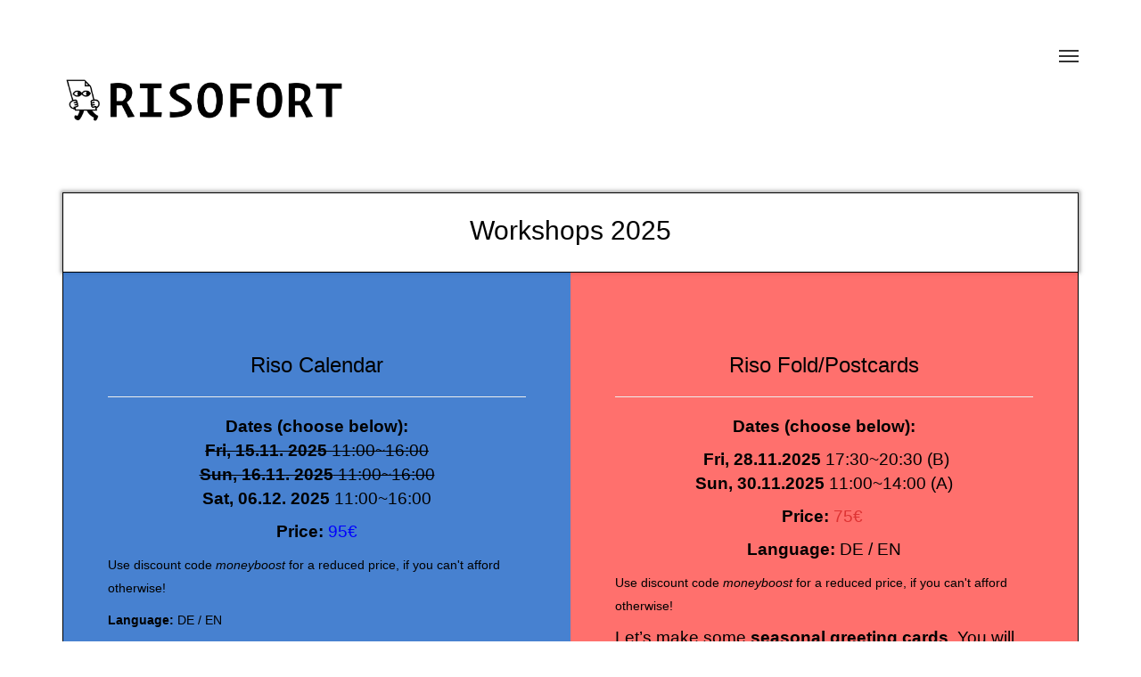

--- FILE ---
content_type: text/html; charset=UTF-8
request_url: https://risofort.press/workshops/
body_size: 14623
content:
<!DOCTYPE html>
<html lang="en-US">
	<head>
		<!-- Document Settings -->
		<meta charset="UTF-8">
		<meta name="viewport" content="width=device-width, initial-scale=1"><link rel="dns-prefetch" href="//cdn.hu-manity.co" />
		<!-- Cookie Compliance -->
		<script type="text/javascript">var huOptions = {"appID":"risofortpress-c1c502d","currentLanguage":"en","blocking":true,"globalCookie":false,"isAdmin":false,"privacyConsent":true,"forms":[],"customProviders":[],"customPatterns":[]};</script>
		<script type="text/javascript" src="https://cdn.hu-manity.co/hu-banner.min.js"></script><title>Workshops &#8211; RISOFORT</title>
<meta name='robots' content='max-image-preview:large' />
	<style>img:is([sizes="auto" i], [sizes^="auto," i]) { contain-intrinsic-size: 3000px 1500px }</style>
	<link rel='dns-prefetch' href='//maps.googleapis.com' />
<link rel='dns-prefetch' href='//fonts.googleapis.com' />
<link rel="alternate" type="application/rss+xml" title="RISOFORT &raquo; Feed" href="https://risofort.press/feed/" />
<link rel="alternate" type="application/rss+xml" title="RISOFORT &raquo; Comments Feed" href="https://risofort.press/comments/feed/" />
<script type="text/javascript">
/* <![CDATA[ */
window._wpemojiSettings = {"baseUrl":"https:\/\/s.w.org\/images\/core\/emoji\/16.0.1\/72x72\/","ext":".png","svgUrl":"https:\/\/s.w.org\/images\/core\/emoji\/16.0.1\/svg\/","svgExt":".svg","source":{"concatemoji":"https:\/\/risofort.press\/wp-includes\/js\/wp-emoji-release.min.js?ver=6.8.3"}};
/*! This file is auto-generated */
!function(s,n){var o,i,e;function c(e){try{var t={supportTests:e,timestamp:(new Date).valueOf()};sessionStorage.setItem(o,JSON.stringify(t))}catch(e){}}function p(e,t,n){e.clearRect(0,0,e.canvas.width,e.canvas.height),e.fillText(t,0,0);var t=new Uint32Array(e.getImageData(0,0,e.canvas.width,e.canvas.height).data),a=(e.clearRect(0,0,e.canvas.width,e.canvas.height),e.fillText(n,0,0),new Uint32Array(e.getImageData(0,0,e.canvas.width,e.canvas.height).data));return t.every(function(e,t){return e===a[t]})}function u(e,t){e.clearRect(0,0,e.canvas.width,e.canvas.height),e.fillText(t,0,0);for(var n=e.getImageData(16,16,1,1),a=0;a<n.data.length;a++)if(0!==n.data[a])return!1;return!0}function f(e,t,n,a){switch(t){case"flag":return n(e,"\ud83c\udff3\ufe0f\u200d\u26a7\ufe0f","\ud83c\udff3\ufe0f\u200b\u26a7\ufe0f")?!1:!n(e,"\ud83c\udde8\ud83c\uddf6","\ud83c\udde8\u200b\ud83c\uddf6")&&!n(e,"\ud83c\udff4\udb40\udc67\udb40\udc62\udb40\udc65\udb40\udc6e\udb40\udc67\udb40\udc7f","\ud83c\udff4\u200b\udb40\udc67\u200b\udb40\udc62\u200b\udb40\udc65\u200b\udb40\udc6e\u200b\udb40\udc67\u200b\udb40\udc7f");case"emoji":return!a(e,"\ud83e\udedf")}return!1}function g(e,t,n,a){var r="undefined"!=typeof WorkerGlobalScope&&self instanceof WorkerGlobalScope?new OffscreenCanvas(300,150):s.createElement("canvas"),o=r.getContext("2d",{willReadFrequently:!0}),i=(o.textBaseline="top",o.font="600 32px Arial",{});return e.forEach(function(e){i[e]=t(o,e,n,a)}),i}function t(e){var t=s.createElement("script");t.src=e,t.defer=!0,s.head.appendChild(t)}"undefined"!=typeof Promise&&(o="wpEmojiSettingsSupports",i=["flag","emoji"],n.supports={everything:!0,everythingExceptFlag:!0},e=new Promise(function(e){s.addEventListener("DOMContentLoaded",e,{once:!0})}),new Promise(function(t){var n=function(){try{var e=JSON.parse(sessionStorage.getItem(o));if("object"==typeof e&&"number"==typeof e.timestamp&&(new Date).valueOf()<e.timestamp+604800&&"object"==typeof e.supportTests)return e.supportTests}catch(e){}return null}();if(!n){if("undefined"!=typeof Worker&&"undefined"!=typeof OffscreenCanvas&&"undefined"!=typeof URL&&URL.createObjectURL&&"undefined"!=typeof Blob)try{var e="postMessage("+g.toString()+"("+[JSON.stringify(i),f.toString(),p.toString(),u.toString()].join(",")+"));",a=new Blob([e],{type:"text/javascript"}),r=new Worker(URL.createObjectURL(a),{name:"wpTestEmojiSupports"});return void(r.onmessage=function(e){c(n=e.data),r.terminate(),t(n)})}catch(e){}c(n=g(i,f,p,u))}t(n)}).then(function(e){for(var t in e)n.supports[t]=e[t],n.supports.everything=n.supports.everything&&n.supports[t],"flag"!==t&&(n.supports.everythingExceptFlag=n.supports.everythingExceptFlag&&n.supports[t]);n.supports.everythingExceptFlag=n.supports.everythingExceptFlag&&!n.supports.flag,n.DOMReady=!1,n.readyCallback=function(){n.DOMReady=!0}}).then(function(){return e}).then(function(){var e;n.supports.everything||(n.readyCallback(),(e=n.source||{}).concatemoji?t(e.concatemoji):e.wpemoji&&e.twemoji&&(t(e.twemoji),t(e.wpemoji)))}))}((window,document),window._wpemojiSettings);
/* ]]> */
</script>
<style id='wp-emoji-styles-inline-css' type='text/css'>

	img.wp-smiley, img.emoji {
		display: inline !important;
		border: none !important;
		box-shadow: none !important;
		height: 1em !important;
		width: 1em !important;
		margin: 0 0.07em !important;
		vertical-align: -0.1em !important;
		background: none !important;
		padding: 0 !important;
	}
</style>
<link rel='stylesheet' id='wp-block-library-css' href='https://risofort.press/wp-includes/css/dist/block-library/style.min.css?ver=6.8.3' type='text/css' media='all' />
<style id='classic-theme-styles-inline-css' type='text/css'>
/*! This file is auto-generated */
.wp-block-button__link{color:#fff;background-color:#32373c;border-radius:9999px;box-shadow:none;text-decoration:none;padding:calc(.667em + 2px) calc(1.333em + 2px);font-size:1.125em}.wp-block-file__button{background:#32373c;color:#fff;text-decoration:none}
</style>
<style id='global-styles-inline-css' type='text/css'>
:root{--wp--preset--aspect-ratio--square: 1;--wp--preset--aspect-ratio--4-3: 4/3;--wp--preset--aspect-ratio--3-4: 3/4;--wp--preset--aspect-ratio--3-2: 3/2;--wp--preset--aspect-ratio--2-3: 2/3;--wp--preset--aspect-ratio--16-9: 16/9;--wp--preset--aspect-ratio--9-16: 9/16;--wp--preset--color--black: #000000;--wp--preset--color--cyan-bluish-gray: #abb8c3;--wp--preset--color--white: #ffffff;--wp--preset--color--pale-pink: #f78da7;--wp--preset--color--vivid-red: #cf2e2e;--wp--preset--color--luminous-vivid-orange: #ff6900;--wp--preset--color--luminous-vivid-amber: #fcb900;--wp--preset--color--light-green-cyan: #7bdcb5;--wp--preset--color--vivid-green-cyan: #00d084;--wp--preset--color--pale-cyan-blue: #8ed1fc;--wp--preset--color--vivid-cyan-blue: #0693e3;--wp--preset--color--vivid-purple: #9b51e0;--wp--preset--gradient--vivid-cyan-blue-to-vivid-purple: linear-gradient(135deg,rgba(6,147,227,1) 0%,rgb(155,81,224) 100%);--wp--preset--gradient--light-green-cyan-to-vivid-green-cyan: linear-gradient(135deg,rgb(122,220,180) 0%,rgb(0,208,130) 100%);--wp--preset--gradient--luminous-vivid-amber-to-luminous-vivid-orange: linear-gradient(135deg,rgba(252,185,0,1) 0%,rgba(255,105,0,1) 100%);--wp--preset--gradient--luminous-vivid-orange-to-vivid-red: linear-gradient(135deg,rgba(255,105,0,1) 0%,rgb(207,46,46) 100%);--wp--preset--gradient--very-light-gray-to-cyan-bluish-gray: linear-gradient(135deg,rgb(238,238,238) 0%,rgb(169,184,195) 100%);--wp--preset--gradient--cool-to-warm-spectrum: linear-gradient(135deg,rgb(74,234,220) 0%,rgb(151,120,209) 20%,rgb(207,42,186) 40%,rgb(238,44,130) 60%,rgb(251,105,98) 80%,rgb(254,248,76) 100%);--wp--preset--gradient--blush-light-purple: linear-gradient(135deg,rgb(255,206,236) 0%,rgb(152,150,240) 100%);--wp--preset--gradient--blush-bordeaux: linear-gradient(135deg,rgb(254,205,165) 0%,rgb(254,45,45) 50%,rgb(107,0,62) 100%);--wp--preset--gradient--luminous-dusk: linear-gradient(135deg,rgb(255,203,112) 0%,rgb(199,81,192) 50%,rgb(65,88,208) 100%);--wp--preset--gradient--pale-ocean: linear-gradient(135deg,rgb(255,245,203) 0%,rgb(182,227,212) 50%,rgb(51,167,181) 100%);--wp--preset--gradient--electric-grass: linear-gradient(135deg,rgb(202,248,128) 0%,rgb(113,206,126) 100%);--wp--preset--gradient--midnight: linear-gradient(135deg,rgb(2,3,129) 0%,rgb(40,116,252) 100%);--wp--preset--font-size--small: 13px;--wp--preset--font-size--medium: 20px;--wp--preset--font-size--large: 36px;--wp--preset--font-size--x-large: 42px;--wp--preset--spacing--20: 0.44rem;--wp--preset--spacing--30: 0.67rem;--wp--preset--spacing--40: 1rem;--wp--preset--spacing--50: 1.5rem;--wp--preset--spacing--60: 2.25rem;--wp--preset--spacing--70: 3.38rem;--wp--preset--spacing--80: 5.06rem;--wp--preset--shadow--natural: 6px 6px 9px rgba(0, 0, 0, 0.2);--wp--preset--shadow--deep: 12px 12px 50px rgba(0, 0, 0, 0.4);--wp--preset--shadow--sharp: 6px 6px 0px rgba(0, 0, 0, 0.2);--wp--preset--shadow--outlined: 6px 6px 0px -3px rgba(255, 255, 255, 1), 6px 6px rgba(0, 0, 0, 1);--wp--preset--shadow--crisp: 6px 6px 0px rgba(0, 0, 0, 1);}:where(.is-layout-flex){gap: 0.5em;}:where(.is-layout-grid){gap: 0.5em;}body .is-layout-flex{display: flex;}.is-layout-flex{flex-wrap: wrap;align-items: center;}.is-layout-flex > :is(*, div){margin: 0;}body .is-layout-grid{display: grid;}.is-layout-grid > :is(*, div){margin: 0;}:where(.wp-block-columns.is-layout-flex){gap: 2em;}:where(.wp-block-columns.is-layout-grid){gap: 2em;}:where(.wp-block-post-template.is-layout-flex){gap: 1.25em;}:where(.wp-block-post-template.is-layout-grid){gap: 1.25em;}.has-black-color{color: var(--wp--preset--color--black) !important;}.has-cyan-bluish-gray-color{color: var(--wp--preset--color--cyan-bluish-gray) !important;}.has-white-color{color: var(--wp--preset--color--white) !important;}.has-pale-pink-color{color: var(--wp--preset--color--pale-pink) !important;}.has-vivid-red-color{color: var(--wp--preset--color--vivid-red) !important;}.has-luminous-vivid-orange-color{color: var(--wp--preset--color--luminous-vivid-orange) !important;}.has-luminous-vivid-amber-color{color: var(--wp--preset--color--luminous-vivid-amber) !important;}.has-light-green-cyan-color{color: var(--wp--preset--color--light-green-cyan) !important;}.has-vivid-green-cyan-color{color: var(--wp--preset--color--vivid-green-cyan) !important;}.has-pale-cyan-blue-color{color: var(--wp--preset--color--pale-cyan-blue) !important;}.has-vivid-cyan-blue-color{color: var(--wp--preset--color--vivid-cyan-blue) !important;}.has-vivid-purple-color{color: var(--wp--preset--color--vivid-purple) !important;}.has-black-background-color{background-color: var(--wp--preset--color--black) !important;}.has-cyan-bluish-gray-background-color{background-color: var(--wp--preset--color--cyan-bluish-gray) !important;}.has-white-background-color{background-color: var(--wp--preset--color--white) !important;}.has-pale-pink-background-color{background-color: var(--wp--preset--color--pale-pink) !important;}.has-vivid-red-background-color{background-color: var(--wp--preset--color--vivid-red) !important;}.has-luminous-vivid-orange-background-color{background-color: var(--wp--preset--color--luminous-vivid-orange) !important;}.has-luminous-vivid-amber-background-color{background-color: var(--wp--preset--color--luminous-vivid-amber) !important;}.has-light-green-cyan-background-color{background-color: var(--wp--preset--color--light-green-cyan) !important;}.has-vivid-green-cyan-background-color{background-color: var(--wp--preset--color--vivid-green-cyan) !important;}.has-pale-cyan-blue-background-color{background-color: var(--wp--preset--color--pale-cyan-blue) !important;}.has-vivid-cyan-blue-background-color{background-color: var(--wp--preset--color--vivid-cyan-blue) !important;}.has-vivid-purple-background-color{background-color: var(--wp--preset--color--vivid-purple) !important;}.has-black-border-color{border-color: var(--wp--preset--color--black) !important;}.has-cyan-bluish-gray-border-color{border-color: var(--wp--preset--color--cyan-bluish-gray) !important;}.has-white-border-color{border-color: var(--wp--preset--color--white) !important;}.has-pale-pink-border-color{border-color: var(--wp--preset--color--pale-pink) !important;}.has-vivid-red-border-color{border-color: var(--wp--preset--color--vivid-red) !important;}.has-luminous-vivid-orange-border-color{border-color: var(--wp--preset--color--luminous-vivid-orange) !important;}.has-luminous-vivid-amber-border-color{border-color: var(--wp--preset--color--luminous-vivid-amber) !important;}.has-light-green-cyan-border-color{border-color: var(--wp--preset--color--light-green-cyan) !important;}.has-vivid-green-cyan-border-color{border-color: var(--wp--preset--color--vivid-green-cyan) !important;}.has-pale-cyan-blue-border-color{border-color: var(--wp--preset--color--pale-cyan-blue) !important;}.has-vivid-cyan-blue-border-color{border-color: var(--wp--preset--color--vivid-cyan-blue) !important;}.has-vivid-purple-border-color{border-color: var(--wp--preset--color--vivid-purple) !important;}.has-vivid-cyan-blue-to-vivid-purple-gradient-background{background: var(--wp--preset--gradient--vivid-cyan-blue-to-vivid-purple) !important;}.has-light-green-cyan-to-vivid-green-cyan-gradient-background{background: var(--wp--preset--gradient--light-green-cyan-to-vivid-green-cyan) !important;}.has-luminous-vivid-amber-to-luminous-vivid-orange-gradient-background{background: var(--wp--preset--gradient--luminous-vivid-amber-to-luminous-vivid-orange) !important;}.has-luminous-vivid-orange-to-vivid-red-gradient-background{background: var(--wp--preset--gradient--luminous-vivid-orange-to-vivid-red) !important;}.has-very-light-gray-to-cyan-bluish-gray-gradient-background{background: var(--wp--preset--gradient--very-light-gray-to-cyan-bluish-gray) !important;}.has-cool-to-warm-spectrum-gradient-background{background: var(--wp--preset--gradient--cool-to-warm-spectrum) !important;}.has-blush-light-purple-gradient-background{background: var(--wp--preset--gradient--blush-light-purple) !important;}.has-blush-bordeaux-gradient-background{background: var(--wp--preset--gradient--blush-bordeaux) !important;}.has-luminous-dusk-gradient-background{background: var(--wp--preset--gradient--luminous-dusk) !important;}.has-pale-ocean-gradient-background{background: var(--wp--preset--gradient--pale-ocean) !important;}.has-electric-grass-gradient-background{background: var(--wp--preset--gradient--electric-grass) !important;}.has-midnight-gradient-background{background: var(--wp--preset--gradient--midnight) !important;}.has-small-font-size{font-size: var(--wp--preset--font-size--small) !important;}.has-medium-font-size{font-size: var(--wp--preset--font-size--medium) !important;}.has-large-font-size{font-size: var(--wp--preset--font-size--large) !important;}.has-x-large-font-size{font-size: var(--wp--preset--font-size--x-large) !important;}
:where(.wp-block-post-template.is-layout-flex){gap: 1.25em;}:where(.wp-block-post-template.is-layout-grid){gap: 1.25em;}
:where(.wp-block-columns.is-layout-flex){gap: 2em;}:where(.wp-block-columns.is-layout-grid){gap: 2em;}
:root :where(.wp-block-pullquote){font-size: 1.5em;line-height: 1.6;}
</style>
<link rel='stylesheet' id='vform_dev_style-css' href='https://risofort.press/wp-content/plugins/v-form/assets/css/style.css?ver=3.2.25' type='text/css' media='all' />
<link rel='stylesheet' id='vform_dev_style2-css' href='https://risofort.press/wp-content/plugins/v-form/assets/css/fontawesome.css?ver=6.8.3' type='text/css' media='all' />
<link rel='stylesheet' id='proton-style-css' href='https://risofort.press/wp-content/themes/proton-child/style.css?ver=6.8.3' type='text/css' media='all' />
<link rel='stylesheet' id='bootstrap-css' href='https://risofort.press/wp-content/themes/proton/assets/css/bootstrap.css?ver=1.0' type='text/css' media='all' />
<link rel='stylesheet' id='font-awesome-css' href='https://risofort.press/wp-content/themes/proton/assets/css/font-awesome.css?ver=1.0' type='text/css' media='all' />
<link rel='stylesheet' id='owl-theme-css' href='https://risofort.press/wp-content/themes/proton/assets/css/bundle.css?ver=1.0' type='text/css' media='all' />
<link rel='stylesheet' id='main-css' href='https://risofort.press/wp-content/themes/proton/assets/css/style.css?ver=1.0' type='text/css' media='all' />
<link rel='stylesheet' id='modern-css' href='https://risofort.press/wp-content/themes/proton/assets/css/modern.css?ver=1.0' type='text/css' media='all' />
<link rel='stylesheet' id='proton-fonts-css' href='//fonts.googleapis.com/css?family=Hind%3A300%2C400%2C500%2C600%7CPoppins%3A300%2C400%2C500%2C600&#038;ver=1.0' type='text/css' media='all' />
<link rel='stylesheet' id='parent-style-css' href='https://risofort.press/wp-content/themes/proton/style.css?ver=6.8.3' type='text/css' media='all' />
<link rel='stylesheet' id='vcv:assets:front:style-css' href='https://risofort.press/wp-content/plugins/visualcomposer/public/dist/front.bundle.css?ver=45.15.0' type='text/css' media='all' />
<link rel='stylesheet' id='vcv:assets:source:styles:assetslibrarylightboxdistlightboxbundlecss-css' href='https://risofort.press/wp-content/plugins/visualcomposer/public/sources/assetsLibrary/lightbox/dist/lightbox.bundle.css?ver=45.15.0-1954' type='text/css' media='all' />
<link rel='stylesheet' id='vcv:assets:source:styles:httpsfontsgoogleapiscomcssfamilypoppins500subsetdevanagarilatinlatin-ext-css' href='https://fonts.googleapis.com/css?family=Poppins%3A500&#038;subset=devanagari%2Clatin%2Clatin-ext&#038;ver=0-1954' type='text/css' media='all' />
<link rel='stylesheet' id='vcv:assets:source:styles:assetslibraryimagefilterdistimagefilterbundlecss-css' href='https://risofort.press/wp-content/plugins/visualcomposer/public/sources/assetsLibrary/imageFilter/dist/imageFilter.bundle.css?ver=45.15.0-1954' type='text/css' media='all' />
<style id='vcv:assets:front:style:1954-inline-css' type='text/css'>
.vce-image-gallery-wrapper{overflow:hidden}.vce-image-gallery-list{-ms-flex-pack:start;-ms-flex-align:stretch;-ms-flex-line-pack:start;-webkit-align-content:flex-start;align-content:flex-start;-webkit-align-items:stretch;align-items:stretch;display:-ms-flexbox;display:-webkit-flex;display:flex;-webkit-flex-direction:row;-ms-flex-direction:row;flex-direction:row;-webkit-flex-wrap:wrap;-ms-flex-wrap:wrap;flex-wrap:wrap;-webkit-justify-content:flex-start;justify-content:flex-start}.vce-image-gallery-item{box-sizing:border-box;-webkit-flex:0 0 100%;-ms-flex:0 0 100%;flex:0 0 100%;max-width:100%}.vce-image-gallery-item-inner-wrapper{margin:0;overflow:hidden}.vce-image-gallery-item-inner{display:block;overflow:hidden;position:relative}.vce-image-gallery-item-inner:after{content:"";display:block;padding-bottom:100%}.vce-image-gallery-item-inner img.vce-image-gallery-img{height:101%;left:50%;max-width:none;position:absolute;top:50%;-webkit-transform:translate(-50%,-50%);transform:translate(-50%,-50%);width:auto}.vce-image-gallery-item-inner img.vce-image-gallery-img--orientation-portrait{height:auto;width:101%}a.vce-image-gallery-item-inner{color:transparent}a.vce-image-gallery-item-inner,a.vce-image-gallery-item-inner:focus,a.vce-image-gallery-item-inner:hover{border-bottom:0;box-shadow:none;text-decoration:none}.vce-image-gallery--border-rounded .vce-image-gallery-item-inner{border-radius:5px;overflow:hidden}.vce-image-gallery--border-round .vce-image-gallery-item-inner{border-radius:50%;overflow:hidden}.vce-image-gallery-item-inner-wrapper figcaption{font-style:italic;margin-top:10px}.vce-image-gallery-caption--align-left figcaption{text-align:left}.vce-image-gallery-caption--align-center figcaption{text-align:center}.vce-image-gallery-caption--align-right figcaption{text-align:right}.vce-button--style-basic-container--align-left{text-align:left}.vce-button--style-basic-container--align-right{text-align:right}.vce-button--style-basic-container--align-center{text-align:center}.vce-button--style-basic-wrapper{display:inline-block;max-width:100%;vertical-align:top}.vce-button--style-basic-wrapper .vce-button--style-basic,.vce-button--style-basic-wrapper .vce-button--style-basic:focus,.vce-button--style-basic-wrapper .vce-button--style-basic:hover,.vce-button--style-basic-wrapper .vce-button--style-basic:link{box-shadow:none}.vce-button--style-basic-wrapper--stretched,.vce-button--style-basic-wrapper--stretched .vce-button--style-basic{width:100%}a.vce-button--style-basic,button.vce-button--style-basic{-webkit-font-smoothing:antialiased;background-color:transparent;background-image:none;border:none;border-radius:0;box-sizing:border-box;cursor:pointer;display:inline-block;font-weight:400;letter-spacing:normal;line-height:normal;margin:0;max-width:100%;position:relative;text-align:center;text-decoration:none;text-transform:none;-ms-touch-action:manipulation;touch-action:manipulation;transition:all .2s ease-in-out;-webkit-user-select:none;-moz-user-select:none;-ms-user-select:none;user-select:none;vertical-align:middle;white-space:normal}a.vce-button--style-basic:focus,a.vce-button--style-basic:hover,button.vce-button--style-basic:focus,button.vce-button--style-basic:hover{outline:none;text-decoration:none}button.vce-button--style-basic{-webkit-appearance:none}.vce-button--style-basic.vce-button--style-basic--size-small{font-size:11px;padding:10px 30px}.vce-button--style-basic.vce-button--style-basic--size-medium{font-size:16px;padding:15px 43px}.vce-button--style-basic.vce-button--style-basic--size-large{font-size:21px;padding:20px 56px}a.vce-button--style-basic--border-round,a.vce-button--style-basic--border-rounded,a.vce-button--style-basic--border-square,button.vce-button--style-basic--border-round,button.vce-button--style-basic--border-rounded,button.vce-button--style-basic--border-square{overflow:hidden;position:relative}.vce-button--style-basic--border-rounded,a.vce-button--style-basic--border-rounded,button.vce-button--style-basic--border-rounded{border-radius:5px}.vce-button--style-basic--border-round,a.vce-button--style-basic--border-round,button.vce-button--style-basic--border-round{border-radius:4em}.vce-button--style-basic--border-square,a.vce-button--style-basic--border-square,button.vce-button--style-basic--border-square{border-radius:0}.rtl .vce-button--style-basic,.rtl.vce-button--style-basic,[dir=rlt] .vce-button--style-basic,[dir=rlt].vce-button--style-basic{direction:rtl;unicode-bidi:embed}.ltr .vce-button--style-basic,.ltr.vce-button--style-basic,[dir=ltr] .vce-button--style-basic,[dir=ltr].vce-button--style-basic{direction:ltr;unicode-bidi:normal}.vce{margin-bottom:30px}.vce-row-container{width:100%}.vce-row{display:-ms-flexbox;display:flex;-ms-flex-direction:column;flex-direction:column;margin-left:0;position:relative;transition:box-shadow .2s}.vce-row,.vce-row-content>.vce-col:last-child{margin-right:0}.vce-row-full-height{min-height:100vh}.vce-row-content{-ms-flex-pack:start;-ms-flex-line-pack:start;-ms-flex-align:start;align-content:flex-start;align-items:flex-start;display:-ms-flexbox;display:flex;-ms-flex:1 1 auto;flex:1 1 auto;-ms-flex-direction:row;flex-direction:row;-ms-flex-wrap:wrap;flex-wrap:wrap;justify-content:flex-start;min-height:1em;position:relative}.vce-row-wrap--reverse>.vce-row-content{-ms-flex-line-pack:end;-ms-flex-align:end;align-content:flex-end;align-items:flex-end;-ms-flex-wrap:wrap-reverse;flex-wrap:wrap-reverse}.vce-row-columns--top>.vce-row-content{-ms-flex-line-pack:start;align-content:flex-start}.vce-row-columns--top.vce-row-wrap--reverse>.vce-row-content{-ms-flex-line-pack:end;align-content:flex-end}.vce-row-columns--middle>.vce-row-content{-ms-flex-line-pack:center;align-content:center}.vce-row-columns--bottom>.vce-row-content{-ms-flex-line-pack:end;align-content:flex-end}.vce-row-columns--bottom.vce-row-wrap--reverse>.vce-row-content{-ms-flex-line-pack:start;align-content:flex-start}.vce-row-columns--bottom>.vce-row-content:after,.vce-row-columns--middle>.vce-row-content:after,.vce-row-columns--top>.vce-row-content:after{content:"";display:block;height:0;overflow:hidden;visibility:hidden;width:100%}.vce-row-content--middle>.vce-row-content>.vce-col>.vce-col-inner{-ms-flex-pack:center;display:-ms-flexbox;display:flex;-ms-flex-direction:column;flex-direction:column;justify-content:center}.vce-row-content--bottom>.vce-row-content>.vce-col>.vce-col-inner{-ms-flex-pack:end;display:-ms-flexbox;display:flex;-ms-flex-direction:column;flex-direction:column;justify-content:flex-end}.vce-row-equal-height>.vce-row-content{-ms-flex-align:stretch;align-items:stretch}.vce-row-columns--stretch>.vce-row-content{-ms-flex-line-pack:stretch;-ms-flex-align:stretch;align-content:stretch;align-items:stretch}.vce-row[data-vce-full-width=true]{box-sizing:border-box;position:relative}.vce-row[data-vce-stretch-content=true]{padding-left:30px;padding-right:30px}.vce-row[data-vce-stretch-content=true].vce-row-no-paddings{padding-left:0;padding-right:0}.vce-row.vce-element--has-background{padding-left:30px;padding-right:30px;padding-top:30px}.vce-row.vce-element--has-background[data-vce-full-width=true]:not([data-vce-stretch-content=true]){padding-left:0;padding-right:0}.vce-row.vce-element--has-background.vce-row--has-col-background{padding-bottom:30px}.vce-row>.vce-row-content>.vce-col.vce-col--all-last{margin-right:0}.rtl .vce-row>.vce-row-content>.vce-col.vce-col--all-last,.rtl.vce-row>.vce-row-content>.vce-col.vce-col--all-last{margin-left:0}@media (min-width:0) and (max-width:543px){.vce-row.vce-element--xs--has-background{padding-left:30px;padding-right:30px;padding-top:30px}.vce-row.vce-element--xs--has-background[data-vce-full-width=true]:not([data-vce-stretch-content=true]){padding-left:0;padding-right:0}.vce-row.vce-element--has-background.vce-row--xs--has-col-background,.vce-row.vce-element--xs--has-background.vce-row--has-col-background,.vce-row.vce-element--xs--has-background.vce-row--xs--has-col-background{padding-bottom:30px}.vce-row>.vce-row-content>.vce-col.vce-col--xs-last{margin-right:0}.rtl .vce-row>.vce-row-content>.vce-col.vce-col--xs-last,.rtl.vce-row>.vce-row-content>.vce-col.vce-col--xs-last{margin-left:0}}@media (min-width:544px) and (max-width:767px){.vce-row.vce-element--sm--has-background{padding-left:30px;padding-right:30px;padding-top:30px}.vce-row.vce-element--sm--has-background[data-vce-full-width=true]:not([data-vce-stretch-content=true]){padding-left:0;padding-right:0}.vce-row.vce-element--has-background.vce-row--sm--has-col-background,.vce-row.vce-element--sm--has-background.vce-row--has-col-background,.vce-row.vce-element--sm--has-background.vce-row--sm--has-col-background{padding-bottom:30px}.vce-row>.vce-row-content>.vce-col.vce-col--sm-last{margin-right:0}.rtl .vce-row>.vce-row-content>.vce-col.vce-col--sm-last,.rtl.vce-row>.vce-row-content>.vce-col.vce-col--sm-last{margin-left:0}}@media (min-width:768px) and (max-width:991px){.vce-row.vce-element--md--has-background{padding-left:30px;padding-right:30px;padding-top:30px}.vce-row.vce-element--md--has-background[data-vce-full-width=true]:not([data-vce-stretch-content=true]){padding-left:0;padding-right:0}.vce-row.vce-element--has-background.vce-row--md--has-col-background,.vce-row.vce-element--md--has-background.vce-row--has-col-background,.vce-row.vce-element--md--has-background.vce-row--md--has-col-background{padding-bottom:30px}.vce-row>.vce-row-content>.vce-col.vce-col--md-last{margin-right:0}.rtl .vce-row>.vce-row-content>.vce-col.vce-col--md-last,.rtl.vce-row>.vce-row-content>.vce-col.vce-col--md-last{margin-left:0}}@media (min-width:992px) and (max-width:1199px){.vce-row.vce-element--lg--has-background{padding-left:30px;padding-right:30px;padding-top:30px}.vce-row.vce-element--lg--has-background[data-vce-full-width=true]:not([data-vce-stretch-content=true]){padding-left:0;padding-right:0}.vce-row.vce-element--has-background.vce-row--lg--has-col-background,.vce-row.vce-element--lg--has-background.vce-row--has-col-background,.vce-row.vce-element--lg--has-background.vce-row--lg--has-col-background{padding-bottom:30px}.vce-row>.vce-row-content>.vce-col.vce-col--lg-last{margin-right:0}.rtl .vce-row>.vce-row-content>.vce-col.vce-col--lg-last,.rtl.vce-row>.vce-row-content>.vce-col.vce-col--lg-last{margin-left:0}}@media (min-width:1200px){.vce-row.vce-element--xl--has-background{padding-left:30px;padding-right:30px;padding-top:30px}.vce-row.vce-element--xl--has-background[data-vce-full-width=true]:not([data-vce-stretch-content=true]){padding-left:0;padding-right:0}.vce-row.vce-element--has-background.vce-row--xl--has-col-background,.vce-row.vce-element--xl--has-background.vce-row--has-col-background,.vce-row.vce-element--xl--has-background.vce-row--xl--has-col-background{padding-bottom:30px}.vce-row>.vce-row-content>.vce-col.vce-col--xl-last{margin-right:0}.rtl .vce-row>.vce-row-content>.vce-col.vce-col--xl-last,.rtl.vce-row>.vce-row-content>.vce-col.vce-col--xl-last{margin-left:0}}.vce-col{box-sizing:border-box;display:-ms-flexbox;display:flex;-ms-flex:0 0 100%;flex:0 0 100%;max-width:100%;min-width:1em;position:relative}.vce-col--auto{-ms-flex-preferred-size:auto;-ms-flex:1;flex:1;flex-basis:auto}.vce-col-content,.vce-col-inner{overflow-wrap:break-word;position:relative;transition:box-shadow .2s}.vce-col-inner{width:100%}.vce-col-direction--rtl{direction:rtl}.vce-element--has-background>.vce-col-inner>.vce-col-content{padding-left:30px;padding-right:30px;padding-top:30px}.vce-col.vce-col--all-hide{display:none}@media (min-width:0),print{.vce-col--xs-auto{-ms-flex:1 1 0;flex:1 1 0;width:auto}.vce-col--xs-1{-ms-flex:0 0 100%;flex:0 0 100%;max-width:100%}.vce-col.vce-col--xs-visible{display:-ms-flexbox;display:flex}.vce-col.vce-col--xs-hide{display:none}}.vce-row-container>.vce-row>.vce-row-content>.vce-col>.vce-col-inner{padding:0}@media (min-width:544px),print{.vce-col--sm-auto{-ms-flex:1 1 0;flex:1 1 0;width:auto}.vce-col--sm-1{-ms-flex:0 0 100%;flex:0 0 100%;max-width:100%}.vce-col.vce-col--sm-visible{display:-ms-flexbox;display:flex}.vce-col.vce-col--sm-hide{display:none}}@media (min-width:768px),print{.vce-col--md-auto{-ms-flex:1 1 0;flex:1 1 0;width:auto}.vce-col--md-1{-ms-flex:0 0 100%;flex:0 0 100%;max-width:100%}.vce-col.vce-col--md-visible{display:-ms-flexbox;display:flex}.vce-col.vce-col--md-hide{display:none}}@media print,screen and (min-width:992px){.vce-col--lg-auto{-ms-flex:1 1 0;flex:1 1 0;width:1px}.vce-col--lg-1{-ms-flex:0 0 100%;flex:0 0 100%;max-width:100%}.vce-col.vce-col--lg-visible{display:-ms-flexbox;display:flex}.vce-col.vce-col--lg-hide{display:none}}@media (min-width:1200px),print{.vce-col--xl-auto{-ms-flex:1 1 0;flex:1 1 0;width:auto}.vce-col--xl-1{-ms-flex:0 0 100%;flex:0 0 100%;max-width:100%}.vce-col.vce-col--xl-visible{display:-ms-flexbox;display:flex}.vce-col.vce-col--xl-hide{display:none}}@media (min-width:0) and (max-width:543px){.vce-element--xs--has-background>.vce-col-inner>.vce-col-content{padding-left:30px;padding-right:30px;padding-top:30px}}@media (min-width:544px) and (max-width:767px){.vce-element--sm--has-background>.vce-col-inner>.vce-col-content{padding-left:30px;padding-right:30px;padding-top:30px}}@media (min-width:768px) and (max-width:991px){.vce-element--md--has-background>.vce-col-inner>.vce-col-content{padding-left:30px;padding-right:30px;padding-top:30px}}@media (min-width:992px) and (max-width:1199px){.vce-element--lg--has-background>.vce-col-inner>.vce-col-content{padding-left:30px;padding-right:30px;padding-top:30px}}@media (min-width:1200px){.vce-element--xl--has-background>.vce-col-inner>.vce-col-content{padding-left:30px;padding-right:30px;padding-top:30px}}.vce-widgets-wrapper{min-height:30px;position:relative}.vce-widgets-wrapper[data-vcv-element]:after{bottom:0;content:"";left:0;position:absolute;right:0;top:0;z-index:999}.vce-image-gallery--gap-10 .vce-image-gallery-list{margin-bottom:-10px;margin-left:-5px;margin-right:-5px}.vce-image-gallery--gap-10 .vce-image-gallery-item{margin-bottom:10px;padding-left:5px;padding-right:5px} @media (min-width:544px){.vce-image-gallery--columns-2 .vce-image-gallery-item{-webkit-flex:0 0 50%;-ms-flex:0 0 50%;flex:0 0 50%;max-width:50%}}.vce-button--style-basic-container a.vce-button.vce-button--style-basic.vce-button--style-basic--hover-color-4d70ac--fff:focus,.vce-button--style-basic-container a.vce-button.vce-button--style-basic.vce-button--style-basic--hover-color-4d70ac--fff:hover,.vce-button--style-basic-container button.vce-button.vce-button--style-basic.vce-button--style-basic--hover-color-4d70ac--fff:focus,.vce-button--style-basic-container button.vce-button.vce-button--style-basic.vce-button--style-basic--hover-color-4d70ac--fff:hover{background-color:#4d70ac;color:#fff} a.vce-button--style-basic.vce-button.vce-button--style-basic--color-b-108-37-138--b-255-192-0,a.vce-button--style-basic.vce-button.vce-button--style-basic--color-b-108-37-138--b-255-192-0:not(:hover),button.vce-button--style-basic.vce-button.vce-button--style-basic--color-b-108-37-138--b-255-192-0,button.vce-button--style-basic.vce-button.vce-button--style-basic--color-b-108-37-138--b-255-192-0:not(:hover){background-color:#6c258a;color:#ffc000}a.vce-button--style-basic.vce-button.vce-button--style-basic--color-b-108-37-138--b-255-192-0:focus,a.vce-button--style-basic.vce-button.vce-button--style-basic--color-b-108-37-138--b-255-192-0:hover,button.vce-button--style-basic.vce-button.vce-button--style-basic--color-b-108-37-138--b-255-192-0:focus,button.vce-button--style-basic.vce-button.vce-button--style-basic--color-b-108-37-138--b-255-192-0:hover{background-color:#61217c;color:#ffc000}.vce-row--col-gap-30>.vce-row-content>.vce-col{margin-right:30px}.vce-row--col-gap-30>.vce-row-content>.vce-column-resizer .vce-column-resizer-handler{width:30px}.rtl .vce-row--col-gap-30>.vce-row-content>.vce-col,.rtl.vce-row--col-gap-30>.vce-row-content>.vce-col{margin-left:30px;margin-right:0}.vce-row--col-gap-0>.vce-row-content>.vce-col{margin-right:0}.vce-row--col-gap-0>.vce-row-content>.vce-column-resizer .vce-column-resizer-handler{width:0}.rtl .vce-row--col-gap-0>.vce-row-content>.vce-col,.rtl.vce-row--col-gap-0>.vce-row-content>.vce-col{margin-left:0;margin-right:0}.vce-button--style-basic-container a.vce-button.vce-button--style-basic.vce-button--style-basic--hover-color-4d70ac--fff:focus,.vce-button--style-basic-container a.vce-button.vce-button--style-basic.vce-button--style-basic--hover-color-4d70ac--fff:hover,.vce-button--style-basic-container button.vce-button.vce-button--style-basic.vce-button--style-basic--hover-color-4d70ac--fff:focus,.vce-button--style-basic-container button.vce-button.vce-button--style-basic.vce-button--style-basic--hover-color-4d70ac--fff:hover{background-color:#4d70ac;color:#fff} a.vce-button--style-basic.vce-button.vce-button--style-basic--color-b-255-130-123--b-11-76-143,a.vce-button--style-basic.vce-button.vce-button--style-basic--color-b-255-130-123--b-11-76-143:not(:hover),button.vce-button--style-basic.vce-button.vce-button--style-basic--color-b-255-130-123--b-11-76-143,button.vce-button--style-basic.vce-button.vce-button--style-basic--color-b-255-130-123--b-11-76-143:not(:hover){background-color:#ff827b;color:#0b4c8f}a.vce-button--style-basic.vce-button.vce-button--style-basic--color-b-255-130-123--b-11-76-143:focus,a.vce-button--style-basic.vce-button.vce-button--style-basic--color-b-255-130-123--b-11-76-143:hover,button.vce-button--style-basic.vce-button.vce-button--style-basic--color-b-255-130-123--b-11-76-143:focus,button.vce-button--style-basic.vce-button.vce-button--style-basic--color-b-255-130-123--b-11-76-143:hover{background-color:#e6756f;color:#0b4c8f}@media{#clone-el-43658186,#el-43658186{display:none}}@media all and (min-width:768px),print{.vce-row--col-gap-30[data-vce-do-apply*=f3462130]>.vce-row-content>.vce-col--md-auto{-webkit-flex:1 1 0;flex:1 1 0;max-width:none;width:auto}} #el-f3462130 [vce-box-shadow=el-f3462130],#el-f3462130[vce-box-shadow=el-f3462130]{box-shadow:0 0 4px 2px rgba(85,85,85,.5)} #el-f3462130 [vce-hover-box-shadow=el-f3462130]:focus,#el-f3462130 [vce-hover-box-shadow=el-f3462130]:hover,#el-f3462130[vce-hover-box-shadow=el-f3462130]:focus,#el-f3462130[vce-hover-box-shadow=el-f3462130]:hover{box-shadow:0 0 4px 2px rgba(85,85,85,.8)} @media{#el-f3462130 [data-vce-do-apply*=all][data-vce-do-apply*=el-f3462130],#el-f3462130 [data-vce-do-apply*=border][data-vce-do-apply*=el-f3462130],#el-f3462130[data-vce-do-apply*=all][data-vce-do-apply*=el-f3462130],#el-f3462130[data-vce-do-apply*=border][data-vce-do-apply*=el-f3462130]{border-bottom-style:solid;border-bottom-width:1px;border-left-style:solid;border-left-width:1px;border-right-style:solid;border-right-width:1px}}#el-f3462130 [data-vce-do-apply*=all][data-vce-do-apply*=el-f3462130] .vce-content-background-container,#el-f3462130 [data-vce-do-apply*=border][data-vce-do-apply*=el-f3462130] .vce-content-background-container,#el-f3462130[data-vce-do-apply*=all][data-vce-do-apply*=el-f3462130] .vce-content-background-container,#el-f3462130[data-vce-do-apply*=border][data-vce-do-apply*=el-f3462130] .vce-content-background-container{border-radius:inherit}@media{#el-f3462130 [data-vce-do-apply*=all][data-vce-do-apply*=el-f3462130],#el-f3462130 [data-vce-do-apply*=margin][data-vce-do-apply*=el-f3462130],#el-f3462130[data-vce-do-apply*=all][data-vce-do-apply*=el-f3462130],#el-f3462130[data-vce-do-apply*=margin][data-vce-do-apply*=el-f3462130]{margin-right:0}#el-f3462130 [data-vce-do-apply*=all][data-vce-do-apply*=el-f3462130],#el-f3462130 [data-vce-do-apply*=padding][data-vce-do-apply*=el-f3462130],#el-f3462130[data-vce-do-apply*=all][data-vce-do-apply*=el-f3462130],#el-f3462130[data-vce-do-apply*=padding][data-vce-do-apply*=el-f3462130]{padding-top:5px}} @media{#el-f3462130 [data-vce-do-apply*=all][data-vce-do-apply*=el-f3462130],#el-f3462130 [data-vce-do-apply*=background][data-vce-do-apply*=el-f3462130],#el-f3462130[data-vce-do-apply*=all][data-vce-do-apply*=el-f3462130],#el-f3462130[data-vce-do-apply*=background][data-vce-do-apply*=el-f3462130]{background-color:transparent}}@media all and (min-width:768px),print{.vce-row--col-gap-0[data-vce-do-apply*="8a125d8b"]>.vce-row-content>.vce-col--md-auto{-webkit-flex:1 1 0;flex:1 1 0;max-width:none;width:auto}} #el-8a125d8b [vce-box-shadow=el-8a125d8b],#el-8a125d8b[vce-box-shadow=el-8a125d8b]{box-shadow:0 0 4px 2px rgba(85,85,85,.5)} #el-8a125d8b [vce-hover-box-shadow=el-8a125d8b]:focus,#el-8a125d8b [vce-hover-box-shadow=el-8a125d8b]:hover,#el-8a125d8b[vce-hover-box-shadow=el-8a125d8b]:focus,#el-8a125d8b[vce-hover-box-shadow=el-8a125d8b]:hover{box-shadow:0 0 4px 2px rgba(85,85,85,.8)} @media{#el-8a125d8b [data-vce-do-apply*=all][data-vce-do-apply*=el-8a125d8b],#el-8a125d8b [data-vce-do-apply*=border][data-vce-do-apply*=el-8a125d8b],#el-8a125d8b[data-vce-do-apply*=all][data-vce-do-apply*=el-8a125d8b],#el-8a125d8b[data-vce-do-apply*=border][data-vce-do-apply*=el-8a125d8b]{border-style:solid;border-width:1px}}#el-8a125d8b [data-vce-do-apply*=all][data-vce-do-apply*=el-8a125d8b] .vce-content-background-container,#el-8a125d8b [data-vce-do-apply*=border][data-vce-do-apply*=el-8a125d8b] .vce-content-background-container,#el-8a125d8b[data-vce-do-apply*=all][data-vce-do-apply*=el-8a125d8b] .vce-content-background-container,#el-8a125d8b[data-vce-do-apply*=border][data-vce-do-apply*=el-8a125d8b] .vce-content-background-container{border-radius:inherit}@media{#el-8a125d8b [data-vce-do-apply*=all][data-vce-do-apply*=el-8a125d8b],#el-8a125d8b [data-vce-do-apply*=margin][data-vce-do-apply*=el-8a125d8b],#el-8a125d8b[data-vce-do-apply*=all][data-vce-do-apply*=el-8a125d8b],#el-8a125d8b[data-vce-do-apply*=margin][data-vce-do-apply*=el-8a125d8b]{margin-top:0}}@media{#el-c3b38c16 [data-vce-do-apply*=all][data-vce-do-apply*=el-c3b38c16],#el-c3b38c16 [data-vce-do-apply*=border][data-vce-do-apply*=el-c3b38c16],#el-c3b38c16[data-vce-do-apply*=all][data-vce-do-apply*=el-c3b38c16],#el-c3b38c16[data-vce-do-apply*=border][data-vce-do-apply*=el-c3b38c16]{border-right-style:dashed;border-right-width:0}}#el-c3b38c16 [data-vce-do-apply*=all][data-vce-do-apply*=el-c3b38c16] .vce-content-background-container,#el-c3b38c16 [data-vce-do-apply*=border][data-vce-do-apply*=el-c3b38c16] .vce-content-background-container,#el-c3b38c16[data-vce-do-apply*=all][data-vce-do-apply*=el-c3b38c16] .vce-content-background-container,#el-c3b38c16[data-vce-do-apply*=border][data-vce-do-apply*=el-c3b38c16] .vce-content-background-container{border-radius:inherit}@media{#el-c3b38c16 [data-vce-do-apply*=all][data-vce-do-apply*=el-c3b38c16],#el-c3b38c16 [data-vce-do-apply*=padding][data-vce-do-apply*=el-c3b38c16],#el-c3b38c16[data-vce-do-apply*=all][data-vce-do-apply*=el-c3b38c16],#el-c3b38c16[data-vce-do-apply*=padding][data-vce-do-apply*=el-c3b38c16]{padding-left:50px;padding-right:50px}#el-c3b38c16 [data-vce-do-apply*=all][data-vce-do-apply*=el-c3b38c16],#el-c3b38c16 [data-vce-do-apply*=left-pad][data-vce-do-apply*=el-c3b38c16],#el-c3b38c16[data-vce-do-apply*=all][data-vce-do-apply*=el-c3b38c16],#el-c3b38c16[data-vce-do-apply*=left-pad][data-vce-do-apply*=el-c3b38c16]{padding-left:50px}#el-c3b38c16 [data-vce-do-apply*=all][data-vce-do-apply*=el-c3b38c16],#el-c3b38c16 [data-vce-do-apply*=right-pad][data-vce-do-apply*=el-c3b38c16],#el-c3b38c16[data-vce-do-apply*=all][data-vce-do-apply*=el-c3b38c16],#el-c3b38c16[data-vce-do-apply*=right-pad][data-vce-do-apply*=el-c3b38c16]{padding-right:50px}} @media{#el-c3b38c16 [data-vce-do-apply*=all][data-vce-do-apply*=el-c3b38c16],#el-c3b38c16 [data-vce-do-apply*=background][data-vce-do-apply*=el-c3b38c16],#el-c3b38c16[data-vce-do-apply*=all][data-vce-do-apply*=el-c3b38c16],#el-c3b38c16[data-vce-do-apply*=background][data-vce-do-apply*=el-c3b38c16]{background-color:rgba(29,100,197,.81)}}@media{#clone-el-53562d82 [data-vce-do-apply*=all][data-vce-do-apply*=el-53562d82],#clone-el-53562d82 [data-vce-do-apply*=margin][data-vce-do-apply*=el-53562d82],#clone-el-53562d82[data-vce-do-apply*=all][data-vce-do-apply*=el-53562d82],#clone-el-53562d82[data-vce-do-apply*=margin][data-vce-do-apply*=el-53562d82],#el-53562d82 [data-vce-do-apply*=all][data-vce-do-apply*=el-53562d82],#el-53562d82 [data-vce-do-apply*=margin][data-vce-do-apply*=el-53562d82],#el-53562d82[data-vce-do-apply*=all][data-vce-do-apply*=el-53562d82],#el-53562d82[data-vce-do-apply*=margin][data-vce-do-apply*=el-53562d82]{margin-left:0;margin-top:50px}}#el-e6d3fadf [data-vce-do-apply*=all][data-vce-do-apply*=el-e6d3fadf] .vce-content-background-container,#el-e6d3fadf [data-vce-do-apply*=border][data-vce-do-apply*=el-e6d3fadf] .vce-content-background-container,#el-e6d3fadf[data-vce-do-apply*=all][data-vce-do-apply*=el-e6d3fadf] .vce-content-background-container,#el-e6d3fadf[data-vce-do-apply*=border][data-vce-do-apply*=el-e6d3fadf] .vce-content-background-container{border-radius:inherit}@media{#el-e6d3fadf [data-vce-do-apply*=all][data-vce-do-apply*=el-e6d3fadf],#el-e6d3fadf [data-vce-do-apply*=padding][data-vce-do-apply*=el-e6d3fadf],#el-e6d3fadf[data-vce-do-apply*=all][data-vce-do-apply*=el-e6d3fadf],#el-e6d3fadf[data-vce-do-apply*=padding][data-vce-do-apply*=el-e6d3fadf]{padding-left:50px;padding-right:50px}#el-e6d3fadf [data-vce-do-apply*=all][data-vce-do-apply*=el-e6d3fadf],#el-e6d3fadf [data-vce-do-apply*=left-pad][data-vce-do-apply*=el-e6d3fadf],#el-e6d3fadf[data-vce-do-apply*=all][data-vce-do-apply*=el-e6d3fadf],#el-e6d3fadf[data-vce-do-apply*=left-pad][data-vce-do-apply*=el-e6d3fadf]{padding-left:50px}#el-e6d3fadf [data-vce-do-apply*=all][data-vce-do-apply*=el-e6d3fadf],#el-e6d3fadf [data-vce-do-apply*=right-pad][data-vce-do-apply*=el-e6d3fadf],#el-e6d3fadf[data-vce-do-apply*=all][data-vce-do-apply*=el-e6d3fadf],#el-e6d3fadf[data-vce-do-apply*=right-pad][data-vce-do-apply*=el-e6d3fadf]{padding-right:50px}} @media{#el-e6d3fadf [data-vce-do-apply*=all][data-vce-do-apply*=el-e6d3fadf],#el-e6d3fadf [data-vce-do-apply*=background][data-vce-do-apply*=el-e6d3fadf],#el-e6d3fadf[data-vce-do-apply*=all][data-vce-do-apply*=el-e6d3fadf],#el-e6d3fadf[data-vce-do-apply*=background][data-vce-do-apply*=el-e6d3fadf]{background-color:rgba(255,63,59,.74)}}@media{#clone-el-11a7517e [data-vce-do-apply*=all][data-vce-do-apply*=el-11a7517e],#clone-el-11a7517e [data-vce-do-apply*=margin][data-vce-do-apply*=el-11a7517e],#clone-el-11a7517e[data-vce-do-apply*=all][data-vce-do-apply*=el-11a7517e],#clone-el-11a7517e[data-vce-do-apply*=margin][data-vce-do-apply*=el-11a7517e],#el-11a7517e [data-vce-do-apply*=all][data-vce-do-apply*=el-11a7517e],#el-11a7517e [data-vce-do-apply*=margin][data-vce-do-apply*=el-11a7517e],#el-11a7517e[data-vce-do-apply*=all][data-vce-do-apply*=el-11a7517e],#el-11a7517e[data-vce-do-apply*=margin][data-vce-do-apply*=el-11a7517e]{margin-left:0;margin-top:50px}}@media{#clone-el-be4b7a91,#el-be4b7a91{display:none}}@media{#clone-el-83ee2bf8,#el-83ee2bf8{display:none}}@media{#clone-el-c4f9bc63 [data-vce-do-apply*=all][data-vce-do-apply*=el-c4f9bc63],#clone-el-c4f9bc63 [data-vce-do-apply*=margin][data-vce-do-apply*=el-c4f9bc63],#clone-el-c4f9bc63[data-vce-do-apply*=all][data-vce-do-apply*=el-c4f9bc63],#clone-el-c4f9bc63[data-vce-do-apply*=margin][data-vce-do-apply*=el-c4f9bc63],#el-c4f9bc63 [data-vce-do-apply*=all][data-vce-do-apply*=el-c4f9bc63],#el-c4f9bc63 [data-vce-do-apply*=margin][data-vce-do-apply*=el-c4f9bc63],#el-c4f9bc63[data-vce-do-apply*=all][data-vce-do-apply*=el-c4f9bc63],#el-c4f9bc63[data-vce-do-apply*=margin][data-vce-do-apply*=el-c4f9bc63]{margin-left:0;margin-top:50px}}@media all and (min-width:768px),print{.vce-row--col-gap-0[data-vce-do-apply*="2a9f808c"]>.vce-row-content>.vce-col--md-auto{-webkit-flex:1 1 0;flex:1 1 0;max-width:none;width:auto}} #el-2a9f808c [vce-box-shadow=el-2a9f808c],#el-2a9f808c[vce-box-shadow=el-2a9f808c]{box-shadow:0 0 4px 2px rgba(85,85,85,.5)} #el-2a9f808c [vce-hover-box-shadow=el-2a9f808c]:focus,#el-2a9f808c [vce-hover-box-shadow=el-2a9f808c]:hover,#el-2a9f808c[vce-hover-box-shadow=el-2a9f808c]:focus,#el-2a9f808c[vce-hover-box-shadow=el-2a9f808c]:hover{box-shadow:0 0 4px 2px rgba(85,85,85,.8)} @media{#el-2a9f808c [data-vce-do-apply*=all][data-vce-do-apply*=el-2a9f808c],#el-2a9f808c [data-vce-do-apply*=border][data-vce-do-apply*=el-2a9f808c],#el-2a9f808c[data-vce-do-apply*=all][data-vce-do-apply*=el-2a9f808c],#el-2a9f808c[data-vce-do-apply*=border][data-vce-do-apply*=el-2a9f808c]{border-style:solid;border-width:1px}}#el-2a9f808c [data-vce-do-apply*=all][data-vce-do-apply*=el-2a9f808c] .vce-content-background-container,#el-2a9f808c [data-vce-do-apply*=border][data-vce-do-apply*=el-2a9f808c] .vce-content-background-container,#el-2a9f808c[data-vce-do-apply*=all][data-vce-do-apply*=el-2a9f808c] .vce-content-background-container,#el-2a9f808c[data-vce-do-apply*=border][data-vce-do-apply*=el-2a9f808c] .vce-content-background-container{border-radius:inherit}@media{#el-2a9f808c [data-vce-do-apply*=all][data-vce-do-apply*=el-2a9f808c],#el-2a9f808c [data-vce-do-apply*=margin][data-vce-do-apply*=el-2a9f808c],#el-2a9f808c[data-vce-do-apply*=all][data-vce-do-apply*=el-2a9f808c],#el-2a9f808c[data-vce-do-apply*=margin][data-vce-do-apply*=el-2a9f808c]{margin-top:0}}@media{#el-c50dbabf [data-vce-do-apply*=all][data-vce-do-apply*=el-c50dbabf],#el-c50dbabf [data-vce-do-apply*=border][data-vce-do-apply*=el-c50dbabf],#el-c50dbabf[data-vce-do-apply*=all][data-vce-do-apply*=el-c50dbabf],#el-c50dbabf[data-vce-do-apply*=border][data-vce-do-apply*=el-c50dbabf]{border-right-style:dashed;border-right-width:0}}#el-c50dbabf [data-vce-do-apply*=all][data-vce-do-apply*=el-c50dbabf] .vce-content-background-container,#el-c50dbabf [data-vce-do-apply*=border][data-vce-do-apply*=el-c50dbabf] .vce-content-background-container,#el-c50dbabf[data-vce-do-apply*=all][data-vce-do-apply*=el-c50dbabf] .vce-content-background-container,#el-c50dbabf[data-vce-do-apply*=border][data-vce-do-apply*=el-c50dbabf] .vce-content-background-container{border-radius:inherit}@media{#el-c50dbabf [data-vce-do-apply*=all][data-vce-do-apply*=el-c50dbabf],#el-c50dbabf [data-vce-do-apply*=padding][data-vce-do-apply*=el-c50dbabf],#el-c50dbabf[data-vce-do-apply*=all][data-vce-do-apply*=el-c50dbabf],#el-c50dbabf[data-vce-do-apply*=padding][data-vce-do-apply*=el-c50dbabf]{padding-left:50px;padding-right:50px}#el-c50dbabf [data-vce-do-apply*=all][data-vce-do-apply*=el-c50dbabf],#el-c50dbabf [data-vce-do-apply*=left-pad][data-vce-do-apply*=el-c50dbabf],#el-c50dbabf[data-vce-do-apply*=all][data-vce-do-apply*=el-c50dbabf],#el-c50dbabf[data-vce-do-apply*=left-pad][data-vce-do-apply*=el-c50dbabf]{padding-left:50px}#el-c50dbabf [data-vce-do-apply*=all][data-vce-do-apply*=el-c50dbabf],#el-c50dbabf [data-vce-do-apply*=right-pad][data-vce-do-apply*=el-c50dbabf],#el-c50dbabf[data-vce-do-apply*=all][data-vce-do-apply*=el-c50dbabf],#el-c50dbabf[data-vce-do-apply*=right-pad][data-vce-do-apply*=el-c50dbabf]{padding-right:50px}} @media{#el-c50dbabf [data-vce-do-apply*=all][data-vce-do-apply*=el-c50dbabf],#el-c50dbabf [data-vce-do-apply*=background][data-vce-do-apply*=el-c50dbabf],#el-c50dbabf[data-vce-do-apply*=all][data-vce-do-apply*=el-c50dbabf],#el-c50dbabf[data-vce-do-apply*=background][data-vce-do-apply*=el-c50dbabf]{background-color:#6c258a}}#el-23413c7f [data-vce-do-apply*=all][data-vce-do-apply*=el-23413c7f] .vce-content-background-container,#el-23413c7f [data-vce-do-apply*=border][data-vce-do-apply*=el-23413c7f] .vce-content-background-container,#el-23413c7f[data-vce-do-apply*=all][data-vce-do-apply*=el-23413c7f] .vce-content-background-container,#el-23413c7f[data-vce-do-apply*=border][data-vce-do-apply*=el-23413c7f] .vce-content-background-container{border-radius:inherit}@media{#el-23413c7f [data-vce-do-apply*=all][data-vce-do-apply*=el-23413c7f],#el-23413c7f [data-vce-do-apply*=padding][data-vce-do-apply*=el-23413c7f],#el-23413c7f[data-vce-do-apply*=all][data-vce-do-apply*=el-23413c7f],#el-23413c7f[data-vce-do-apply*=padding][data-vce-do-apply*=el-23413c7f]{padding-left:50px;padding-right:50px}#el-23413c7f [data-vce-do-apply*=all][data-vce-do-apply*=el-23413c7f],#el-23413c7f [data-vce-do-apply*=left-pad][data-vce-do-apply*=el-23413c7f],#el-23413c7f[data-vce-do-apply*=all][data-vce-do-apply*=el-23413c7f],#el-23413c7f[data-vce-do-apply*=left-pad][data-vce-do-apply*=el-23413c7f]{padding-left:50px}#el-23413c7f [data-vce-do-apply*=all][data-vce-do-apply*=el-23413c7f],#el-23413c7f [data-vce-do-apply*=right-pad][data-vce-do-apply*=el-23413c7f],#el-23413c7f[data-vce-do-apply*=all][data-vce-do-apply*=el-23413c7f],#el-23413c7f[data-vce-do-apply*=right-pad][data-vce-do-apply*=el-23413c7f]{padding-right:50px}} @media{#el-23413c7f [data-vce-do-apply*=all][data-vce-do-apply*=el-23413c7f],#el-23413c7f [data-vce-do-apply*=background][data-vce-do-apply*=el-23413c7f],#el-23413c7f[data-vce-do-apply*=all][data-vce-do-apply*=el-23413c7f],#el-23413c7f[data-vce-do-apply*=background][data-vce-do-apply*=el-23413c7f]{background-color:#ffc000}}@media{#clone-el-e51879a4 [data-vce-do-apply*=all][data-vce-do-apply*=el-e51879a4],#clone-el-e51879a4 [data-vce-do-apply*=margin][data-vce-do-apply*=el-e51879a4],#clone-el-e51879a4[data-vce-do-apply*=all][data-vce-do-apply*=el-e51879a4],#clone-el-e51879a4[data-vce-do-apply*=margin][data-vce-do-apply*=el-e51879a4],#el-e51879a4 [data-vce-do-apply*=all][data-vce-do-apply*=el-e51879a4],#el-e51879a4 [data-vce-do-apply*=margin][data-vce-do-apply*=el-e51879a4],#el-e51879a4[data-vce-do-apply*=all][data-vce-do-apply*=el-e51879a4],#el-e51879a4[data-vce-do-apply*=margin][data-vce-do-apply*=el-e51879a4]{margin-left:0;margin-top:50px}}@media{#clone-el-74d9a552 [data-vce-do-apply*=all][data-vce-do-apply*=el-74d9a552],#clone-el-74d9a552 [data-vce-do-apply*=margin][data-vce-do-apply*=el-74d9a552],#clone-el-74d9a552[data-vce-do-apply*=all][data-vce-do-apply*=el-74d9a552],#clone-el-74d9a552[data-vce-do-apply*=margin][data-vce-do-apply*=el-74d9a552],#el-74d9a552 [data-vce-do-apply*=all][data-vce-do-apply*=el-74d9a552],#el-74d9a552 [data-vce-do-apply*=margin][data-vce-do-apply*=el-74d9a552],#el-74d9a552[data-vce-do-apply*=all][data-vce-do-apply*=el-74d9a552],#el-74d9a552[data-vce-do-apply*=margin][data-vce-do-apply*=el-74d9a552]{margin-left:0;margin-top:50px}}@media{#clone-el-3c0e11ea,#el-3c0e11ea{display:none}}@media{#clone-el-c8942e7a,#el-c8942e7a{display:none}}@media{#clone-el-852764e3,#el-852764e3{display:none}}@media all and (min-width:768px),print{.vce-row--col-gap-30[data-vce-do-apply*=a8b5b896]>.vce-row-content>.vce-col--md-auto{-webkit-flex:1 1 0;flex:1 1 0;max-width:none;width:auto}} #el-a8b5b896 [vce-box-shadow=el-a8b5b896],#el-a8b5b896[vce-box-shadow=el-a8b5b896]{box-shadow:0 0 4px 2px rgba(85,85,85,.5)} #el-a8b5b896 [vce-hover-box-shadow=el-a8b5b896]:focus,#el-a8b5b896 [vce-hover-box-shadow=el-a8b5b896]:hover,#el-a8b5b896[vce-hover-box-shadow=el-a8b5b896]:focus,#el-a8b5b896[vce-hover-box-shadow=el-a8b5b896]:hover{box-shadow:0 0 4px 2px rgba(85,85,85,.8)} @media{#el-a8b5b896 [data-vce-do-apply*=all][data-vce-do-apply*=el-a8b5b896],#el-a8b5b896 [data-vce-do-apply*=border][data-vce-do-apply*=el-a8b5b896],#el-a8b5b896[data-vce-do-apply*=all][data-vce-do-apply*=el-a8b5b896],#el-a8b5b896[data-vce-do-apply*=border][data-vce-do-apply*=el-a8b5b896]{border-left-style:solid;border-left-width:1px;border-right-style:solid;border-right-width:1px;border-top-style:solid;border-top-width:1px}}#el-a8b5b896 [data-vce-do-apply*=all][data-vce-do-apply*=el-a8b5b896] .vce-content-background-container,#el-a8b5b896 [data-vce-do-apply*=border][data-vce-do-apply*=el-a8b5b896] .vce-content-background-container,#el-a8b5b896[data-vce-do-apply*=all][data-vce-do-apply*=el-a8b5b896] .vce-content-background-container,#el-a8b5b896[data-vce-do-apply*=border][data-vce-do-apply*=el-a8b5b896] .vce-content-background-container{border-radius:inherit}@media{#el-a8b5b896 [data-vce-do-apply*=all][data-vce-do-apply*=el-a8b5b896],#el-a8b5b896 [data-vce-do-apply*=margin][data-vce-do-apply*=el-a8b5b896],#el-a8b5b896[data-vce-do-apply*=all][data-vce-do-apply*=el-a8b5b896],#el-a8b5b896[data-vce-do-apply*=margin][data-vce-do-apply*=el-a8b5b896]{margin-bottom:0;margin-right:0;margin-top:30px}#el-a8b5b896 [data-vce-do-apply*=all][data-vce-do-apply*=el-a8b5b896],#el-a8b5b896 [data-vce-do-apply*=padding][data-vce-do-apply*=el-a8b5b896],#el-a8b5b896[data-vce-do-apply*=all][data-vce-do-apply*=el-a8b5b896],#el-a8b5b896[data-vce-do-apply*=padding][data-vce-do-apply*=el-a8b5b896]{padding-top:5px}} @media{#el-a8b5b896 [data-vce-do-apply*=all][data-vce-do-apply*=el-a8b5b896],#el-a8b5b896 [data-vce-do-apply*=background][data-vce-do-apply*=el-a8b5b896],#el-a8b5b896[data-vce-do-apply*=all][data-vce-do-apply*=el-a8b5b896],#el-a8b5b896[data-vce-do-apply*=background][data-vce-do-apply*=el-a8b5b896]{background-color:transparent}}@media all and (min-width:768px),print{.vce-row--col-gap-30[data-vce-do-apply*=ea623fc3]>.vce-row-content>.vce-col--md-auto{-webkit-flex:1 1 0;flex:1 1 0;max-width:none;width:auto}} #el-ea623fc3 [vce-box-shadow=el-ea623fc3],#el-ea623fc3[vce-box-shadow=el-ea623fc3]{box-shadow:0 0 4px 2px rgba(85,85,85,.5)} #el-ea623fc3 [vce-hover-box-shadow=el-ea623fc3]:focus,#el-ea623fc3 [vce-hover-box-shadow=el-ea623fc3]:hover,#el-ea623fc3[vce-hover-box-shadow=el-ea623fc3]:focus,#el-ea623fc3[vce-hover-box-shadow=el-ea623fc3]:hover{box-shadow:0 0 4px 2px rgba(85,85,85,.8)} @media{#el-ea623fc3 [data-vce-do-apply*=all][data-vce-do-apply*=el-ea623fc3],#el-ea623fc3 [data-vce-do-apply*=border][data-vce-do-apply*=el-ea623fc3],#el-ea623fc3[data-vce-do-apply*=all][data-vce-do-apply*=el-ea623fc3],#el-ea623fc3[data-vce-do-apply*=border][data-vce-do-apply*=el-ea623fc3]{border-left-style:solid;border-left-width:1px;border-right-style:solid;border-right-width:1px;border-top-style:solid;border-top-width:1px}}#el-ea623fc3 [data-vce-do-apply*=all][data-vce-do-apply*=el-ea623fc3] .vce-content-background-container,#el-ea623fc3 [data-vce-do-apply*=border][data-vce-do-apply*=el-ea623fc3] .vce-content-background-container,#el-ea623fc3[data-vce-do-apply*=all][data-vce-do-apply*=el-ea623fc3] .vce-content-background-container,#el-ea623fc3[data-vce-do-apply*=border][data-vce-do-apply*=el-ea623fc3] .vce-content-background-container{border-radius:inherit}@media{#el-ea623fc3 [data-vce-do-apply*=all][data-vce-do-apply*=el-ea623fc3],#el-ea623fc3 [data-vce-do-apply*=margin][data-vce-do-apply*=el-ea623fc3],#el-ea623fc3[data-vce-do-apply*=all][data-vce-do-apply*=el-ea623fc3],#el-ea623fc3[data-vce-do-apply*=margin][data-vce-do-apply*=el-ea623fc3]{margin-bottom:0;margin-right:0;margin-top:30px}#el-ea623fc3 [data-vce-do-apply*=all][data-vce-do-apply*=el-ea623fc3],#el-ea623fc3 [data-vce-do-apply*=padding][data-vce-do-apply*=el-ea623fc3],#el-ea623fc3[data-vce-do-apply*=all][data-vce-do-apply*=el-ea623fc3],#el-ea623fc3[data-vce-do-apply*=padding][data-vce-do-apply*=el-ea623fc3]{padding-top:5px}} @media{#el-ea623fc3 [data-vce-do-apply*=all][data-vce-do-apply*=el-ea623fc3],#el-ea623fc3 [data-vce-do-apply*=background][data-vce-do-apply*=el-ea623fc3],#el-ea623fc3[data-vce-do-apply*=all][data-vce-do-apply*=el-ea623fc3],#el-ea623fc3[data-vce-do-apply*=background][data-vce-do-apply*=el-ea623fc3]{background-color:#ff827b}}@media{#clone-el-3c353d3c [data-vce-do-apply*=all][data-vce-do-apply*=el-3c353d3c],#clone-el-3c353d3c [data-vce-do-apply*=margin][data-vce-do-apply*=el-3c353d3c],#clone-el-3c353d3c[data-vce-do-apply*=all][data-vce-do-apply*=el-3c353d3c],#clone-el-3c353d3c[data-vce-do-apply*=margin][data-vce-do-apply*=el-3c353d3c],#el-3c353d3c [data-vce-do-apply*=all][data-vce-do-apply*=el-3c353d3c],#el-3c353d3c [data-vce-do-apply*=margin][data-vce-do-apply*=el-3c353d3c],#el-3c353d3c[data-vce-do-apply*=all][data-vce-do-apply*=el-3c353d3c],#el-3c353d3c[data-vce-do-apply*=margin][data-vce-do-apply*=el-3c353d3c]{margin-left:0;margin-top:50px}}@media{#clone-el-8cc045ed [data-vce-do-apply*=all][data-vce-do-apply*=el-8cc045ed],#clone-el-8cc045ed [data-vce-do-apply*=margin][data-vce-do-apply*=el-8cc045ed],#clone-el-8cc045ed[data-vce-do-apply*=all][data-vce-do-apply*=el-8cc045ed],#clone-el-8cc045ed[data-vce-do-apply*=margin][data-vce-do-apply*=el-8cc045ed],#el-8cc045ed [data-vce-do-apply*=all][data-vce-do-apply*=el-8cc045ed],#el-8cc045ed [data-vce-do-apply*=margin][data-vce-do-apply*=el-8cc045ed],#el-8cc045ed[data-vce-do-apply*=all][data-vce-do-apply*=el-8cc045ed],#el-8cc045ed[data-vce-do-apply*=margin][data-vce-do-apply*=el-8cc045ed]{margin-left:0;margin-top:50px}}@media{#clone-el-31b9c692 [data-vce-do-apply*=all][data-vce-do-apply*=el-31b9c692],#clone-el-31b9c692 [data-vce-do-apply*=border][data-vce-do-apply*=el-31b9c692],#clone-el-31b9c692[data-vce-do-apply*=all][data-vce-do-apply*=el-31b9c692],#clone-el-31b9c692[data-vce-do-apply*=border][data-vce-do-apply*=el-31b9c692],#el-31b9c692 [data-vce-do-apply*=all][data-vce-do-apply*=el-31b9c692],#el-31b9c692 [data-vce-do-apply*=border][data-vce-do-apply*=el-31b9c692],#el-31b9c692[data-vce-do-apply*=all][data-vce-do-apply*=el-31b9c692],#el-31b9c692[data-vce-do-apply*=border][data-vce-do-apply*=el-31b9c692]{border-style:solid;border-width:5px}}@media{#clone-el-7cae00f5 [data-vce-do-apply*=all][data-vce-do-apply*=el-7cae00f5],#clone-el-7cae00f5 [data-vce-do-apply*=border][data-vce-do-apply*=el-7cae00f5],#clone-el-7cae00f5[data-vce-do-apply*=all][data-vce-do-apply*=el-7cae00f5],#clone-el-7cae00f5[data-vce-do-apply*=border][data-vce-do-apply*=el-7cae00f5],#el-7cae00f5 [data-vce-do-apply*=all][data-vce-do-apply*=el-7cae00f5],#el-7cae00f5 [data-vce-do-apply*=border][data-vce-do-apply*=el-7cae00f5],#el-7cae00f5[data-vce-do-apply*=all][data-vce-do-apply*=el-7cae00f5],#el-7cae00f5[data-vce-do-apply*=border][data-vce-do-apply*=el-7cae00f5]{border-style:solid;border-width:5px}}
</style>
<script type="text/javascript" src="https://risofort.press/wp-includes/js/jquery/jquery.min.js?ver=3.7.1" id="jquery-core-js"></script>
<script type="text/javascript" src="https://risofort.press/wp-includes/js/jquery/jquery-migrate.min.js?ver=3.4.1" id="jquery-migrate-js"></script>
<script type="text/javascript" src="https://maps.googleapis.com/maps/api/js?key=AIzaSyAuaE4p3L0-Q6TXUDc4Xf9ttyCSK6779e4&amp;ver=1.0" id="google-maps-js"></script>
<link rel="https://api.w.org/" href="https://risofort.press/wp-json/" /><link rel="alternate" title="JSON" type="application/json" href="https://risofort.press/wp-json/wp/v2/pages/1954" /><link rel="EditURI" type="application/rsd+xml" title="RSD" href="https://risofort.press/xmlrpc.php?rsd" />
<meta name="generator" content="WordPress 6.8.3" />
<link rel="canonical" href="https://risofort.press/workshops/" />
<link rel='shortlink' href='https://risofort.press/?p=1954' />
<link rel="alternate" title="oEmbed (JSON)" type="application/json+oembed" href="https://risofort.press/wp-json/oembed/1.0/embed?url=https%3A%2F%2Frisofort.press%2Fworkshops%2F" />
<link rel="alternate" title="oEmbed (XML)" type="text/xml+oembed" href="https://risofort.press/wp-json/oembed/1.0/embed?url=https%3A%2F%2Frisofort.press%2Fworkshops%2F&#038;format=xml" />
<meta name="generator" content="Redux 4.5.10" /><noscript><style>.vce-row-container .vcv-lozad {display: none}</style></noscript><meta name="generator" content="Powered by Visual Composer Website Builder - fast and easy-to-use drag and drop visual editor for WordPress."/><link rel="icon" href="https://risofort.press/wp-content/uploads/2022/01/cropped-android-chrome-512x512-1-32x32.png" sizes="32x32" />
<link rel="icon" href="https://risofort.press/wp-content/uploads/2022/01/cropped-android-chrome-512x512-1-192x192.png" sizes="192x192" />
<link rel="apple-touch-icon" href="https://risofort.press/wp-content/uploads/2022/01/cropped-android-chrome-512x512-1-180x180.png" />
<meta name="msapplication-TileImage" content="https://risofort.press/wp-content/uploads/2022/01/cropped-android-chrome-512x512-1-270x270.png" />
		<style type="text/css" id="wp-custom-css">
			.wrapper header nav ul li ul {
    padding: 0;
    background-color: #fff2f2;
}
	
a {

 color: #dd3333;

}

a:hover {

  color: #d62c84;

}

header {
	font-size: 100%;
}
// anchor links - smooth scroll effect
html 
{ scroll-behavior: smooth;}

		</style>
			</head>
		<body class="wp-singular page-template-default page page-id-1954 wp-theme-proton wp-child-theme-proton-child cookies-not-set vcwb">
		<div class="page-loading"></div>
		<div class="wrapper">
						<header class="">
				<div class="container">
					<div class="default-header second-header cart-hidden">
						<div class="logo">
							<a href="https://risofort.press/">
								<img class="normal-logo" src=https://risofort.press/wp-content/uploads/2020/10/website_logo.png>							</a>
						</div>
						<div class="header-holder">
							<div class="mobile-menu">
								<span class="line"></span>
							</div>
							<div class="hamburger">
								<a href="#">
									<div class="hamburger-inner"></div>
								</a>
							</div>
														<div class="menu-holder">
								<nav class="menu-hidden">
									<ul id="menu" class="menu"><li id="menu-item-2658" class="menu-item menu-item-type-post_type menu-item-object-page menu-item-2658"><a href="https://risofort.press/print-project-inquiry/">Request a Quote</a></li>
<li id="menu-item-3174" class="menu-item menu-item-type-custom menu-item-object-custom menu-item-3174"><a href="https://shop.risofort.press">Shop</a></li>
<li id="menu-item-2341" class="menu-item menu-item-type-post_type menu-item-object-page menu-item-2341"><a href="https://risofort.press/come-by-open-studio/">Come by (Open Studio)</a></li>
<li id="menu-item-2776" class="menu-item menu-item-type-post_type menu-item-object-page current-menu-item page_item page-item-1954 current_page_item menu-item-2776 active "><a href="https://risofort.press/workshops/" aria-current="page">Workshops</a></li>
<li id="menu-item-2343" class="menu-item menu-item-type-post_type menu-item-object-page menu-item-2343"><a href="https://risofort.press/risography/">What is Riso printing</a></li>
<li id="menu-item-2304" class="menu-item menu-item-type-post_type menu-item-object-page menu-item-2304"><a href="https://risofort.press/about/">About us</a></li>
</ul>									<footer class="display-none">
										<div class="container">
											<div class="footer-copyright">
																								<div class="row">
													<div class="col-md-6">
																												<p><a href="https://risofort.press/index.php/privacy-policy/"><strong>RISOFORT 2025</strong></a></p>
													</div>
													<div class="col-md-6 align-right">
														<ul>
								                            								                            								                            								                            								                            								                            								                            								                            								                            								                            								                            								                            								                            								                                <li><a target="_BLANK" href="https://www.instagram.com/risofort/?hl=de"><i class="fa fa-instagram"></i></a></li>
								                            								                            								                            								                            								                            								                            								                        </ul>
													</div>
												</div>
											</div>
										</div>
									</footer>
								</nav>
							</div>
						</div>
					</div>
				</div>
			</header>
				<div class="container">
		<div class="row">
			<div class="col-sm-12 vc-row-inner">
				<div class="vce-row-container" data-vce-boxed-width="true"><div class="vce-row vce-element--has-background vce-row--col-gap-30 vce-row-equal-height vce-row-content--top" vce-box-shadow="el-a8b5b896" id="el-a8b5b896" data-vce-do-apply="all el-a8b5b896"><div class="vce-content-background-container"></div><div class="vce-row-content" data-vce-element-content="true"><div class="vce-col vce-col--md-auto vce-col--xs-1 vce-col--xs-last vce-col--xs-first vce-col--sm-last vce-col--sm-first vce-col--md-last vce-col--lg-last vce-col--xl-last vce-col--md-first vce-col--lg-first vce-col--xl-first" id="el-ff5afae7"><div class="vce-col-inner" data-vce-do-apply="border margin background  el-ff5afae7"><div class="vce-col-content" data-vce-element-content="true" data-vce-do-apply="padding el-ff5afae7"><div class="vce-text-block"><div class="vce-text-block-wrapper vce" id="el-9e5b05d9" data-vce-do-apply="all el-9e5b05d9"><h2 style="text-align: center;">Workshops 2025</h2></div></div></div></div></div></div></div></div><div class="vce-row-container" data-vce-boxed-width="true"><div class="vce-row vce-row--has-col-background vce-row--col-gap-0 vce-row-equal-height vce-row-content--top" id="el-8a125d8b" data-vce-do-apply="all el-8a125d8b"><div class="vce-content-background-container"></div><div class="vce-row-content" data-vce-element-content="true"><div class="vce-col vce-element--has-background vce-col--md-auto vce-col--xs-1 vce-col--xs-last vce-col--xs-first vce-col--sm-last vce-col--sm-first vce-col--md-first vce-col--lg-first vce-col--xl-first" id="el-c3b38c16"><div class="vce-col-inner" data-vce-do-apply="border margin background  el-c3b38c16"><div class="vce-content-background-container"></div><div class="vce-col-content" data-vce-element-content="true" data-vce-do-apply="padding el-c3b38c16"><div class="vce-text-block"><div class="vce-text-block-wrapper vce" id="el-c4f9bc63" data-vce-do-apply="all el-c4f9bc63"><h1 dir="auto" style="text-align: center;"><span style="font-size: 18pt;">Riso Calendar</span></h1><hr><p dir="auto" style="text-align: center;"><span style="font-size: 14pt;"><strong>Dates (choose below): <br></strong></span><span style="font-size: 14pt;"><del><strong>Fri, 15.11. 2025 <span style="font-weight: 400; font-style: normal;">11:00~16:00</span><br>Sun, 16.11. 2025</strong>&nbsp;11:00~16:00</del><br><strong>Sat, 06.12. 2025</strong>&nbsp;11:00~16:00</span></p><p dir="auto" style="text-align: center;"><span style="font-size: 14pt;"><span style="font-weight: 400; font-style: normal;"><span style="color: #0000ff;"><a style="color: #0000ff;" href="https://risofort.sumupstore.com/product/kalender-workshop"><strong>Price:</strong> 95€</a></span></span></span></p><p dir="auto">Use discount code <em>moneyboost</em> for a reduced price, if you can't afford otherwise!</p><p dir="auto"><strong>Language:</strong> DE / EN</p><p dir="auto"><span style="font-size: 14pt;">In this workshop you will learn the basics of risography, design <strong>two 2-colour motives</strong> by yourself and go home with <strong>5 collaborative calendars for 2026</strong>&nbsp;featuring your own designs. Cool? Cool.</span></p><p dir="auto"><span style="font-size: 12pt;">[If you are already a group of 4-6 people and you want to organise a separate date, feel free to reach out!]</span></p></div></div><div class="vce-button--style-basic-container vce-button--style-basic-container--align-center"><span class="vce-button--style-basic-wrapper vce" id="el-7cae00f5" data-vce-do-apply="margin el-7cae00f5"><a class="vce-button vce-button--style-basic vce-button--style-basic--border-round vce-button--style-basic--size-large vce-button--style-basic--color-b-255-130-123--b-11-76-143" href="https://risofort.sumupstore.com/product/kalender-workshop" title="" target="_blank" data-vce-do-apply="padding border background  el-7cae00f5">Book a spot </a></span></div><div class="vce-image-gallery vce-image-gallery--gap-10 vce-image-gallery--columns-2"><div class="vce-image-gallery-wrapper vce" id="el-6f8ce3e4" data-vce-do-apply="all el-6f8ce3e4"><div class="vce-image-gallery-list"><div class="vce-image-gallery-item"><figure class="vce-image-gallery-item-inner-wrapper"><a href="https://risofort.press/wp-content/uploads/2023/10/IMG_4282-scaled.jpg" data-lightbox="lightbox-6f8ce3e4" class="vce-image-gallery-item-inner"><img decoding="async" class="vce-image-gallery-img vce-image-gallery-img--orientation-portrait" src="https://risofort.press/wp-content/uploads/2023/10/IMG_4282-768x1024.jpg" alt="" title="IMG_4282"></a></figure></div><div class="vce-image-gallery-item"><figure class="vce-image-gallery-item-inner-wrapper"><a href="https://risofort.press/wp-content/uploads/2023/10/IMG_4283-scaled.jpg" data-lightbox="lightbox-6f8ce3e4" class="vce-image-gallery-item-inner"><img decoding="async" class="vce-image-gallery-img vce-image-gallery-img--orientation-portrait" src="https://risofort.press/wp-content/uploads/2023/10/IMG_4283-768x1024.jpg" alt="" title="IMG_4283"></a></figure></div><div class="vce-image-gallery-item"><figure class="vce-image-gallery-item-inner-wrapper"><a href="https://risofort.press/wp-content/uploads/2023/10/IMG_4290-scaled.jpg" data-lightbox="lightbox-6f8ce3e4" class="vce-image-gallery-item-inner"><img decoding="async" class="vce-image-gallery-img vce-image-gallery-img--orientation-portrait" src="https://risofort.press/wp-content/uploads/2023/10/IMG_4290-768x1024.jpg" alt="" title="IMG_4290"></a></figure></div><div class="vce-image-gallery-item"><figure class="vce-image-gallery-item-inner-wrapper"><a href="https://risofort.press/wp-content/uploads/2023/10/IMG_4312-scaled.jpg" data-lightbox="lightbox-6f8ce3e4" class="vce-image-gallery-item-inner"><img decoding="async" class="vce-image-gallery-img vce-image-gallery-img--orientation-portrait" src="https://risofort.press/wp-content/uploads/2023/10/IMG_4312-768x1024.jpg" alt="" title="IMG_4312"></a></figure></div><div class="vce-image-gallery-item"><figure class="vce-image-gallery-item-inner-wrapper"><a href="https://risofort.press/wp-content/uploads/2023/10/IMG_4320-scaled.jpg" data-lightbox="lightbox-6f8ce3e4" class="vce-image-gallery-item-inner"><img decoding="async" class="vce-image-gallery-img vce-image-gallery-img--orientation-portrait" src="https://risofort.press/wp-content/uploads/2023/10/IMG_4320-768x1024.jpg" alt="" title="IMG_4320"></a></figure></div><div class="vce-image-gallery-item"><figure class="vce-image-gallery-item-inner-wrapper"><a href="https://risofort.press/wp-content/uploads/2023/10/IMG_4330-scaled.jpg" data-lightbox="lightbox-6f8ce3e4" class="vce-image-gallery-item-inner"><img decoding="async" class="vce-image-gallery-img vce-image-gallery-img--orientation-portrait" src="https://risofort.press/wp-content/uploads/2023/10/IMG_4330-768x1024.jpg" alt="" title="IMG_4330"></a></figure></div></div></div></div><div class="vce-text-block"><div class="vce-text-block-wrapper vce" id="el-8cc045ed" data-vce-do-apply="all el-8cc045ed"><p class="_aacl _aaco _aacu _aacx _aad7 _aade" dir="auto"><span style="font-size: 14pt;">The Workshop does not require any specific software knowledge or artistic experience; we will be working with analogue no-drawing methods. We will come up with a theme and provide some visual cues to help you get inspired.</span></p><p dir="auto"><span style="font-size: 14pt;"><span class="">The duration of the workshop will be roughly<strong> 5 hours </strong></span>and includes a swift introduction to Riso printing and why it’s the greatest printing technique on earth, cookies and coffe + tea.The workshop is <strong>limited to 6 persons</strong>, held in German and/or English language.&nbsp;</span></p></div></div><div class="vce-text-block"><div class="vce-text-block-wrapper vce" id="el-53562d82" data-vce-do-apply="all el-53562d82"><p><em><span style="font-size: 14pt;">Die Kurzversion auf deutsch: Workshops für 6 Teilnehmer:innen, die gemeinsam einen Monats-Wandkalender (analog! mit den Händen!) gestalten (pro Person 2 Motive!) und mit unseren guten alten Riso-Druckern drucken (in 2 Farben!) und dann 5 Stück des Kalendar für das kommende Jahr 2026 mit nach Hause nehmen (zB in der Handtasche!). Wir freuen uns auf eure Gesellschaft</span></em></p></div></div></div></div></div><div class="vce-col vce-element--has-background vce-col--md-auto vce-col--xs-1 vce-col--xs-last vce-col--xs-first vce-col--sm-last vce-col--sm-first vce-col--md-last vce-col--lg-last vce-col--xl-last" id="el-e6d3fadf"><div class="vce-col-inner" data-vce-do-apply="border margin background  el-e6d3fadf"><div class="vce-content-background-container"></div><div class="vce-col-content" data-vce-element-content="true" data-vce-do-apply="padding el-e6d3fadf"><div class="vce-text-block"><div class="vce-text-block-wrapper vce" id="el-3c353d3c" data-vce-do-apply="all el-3c353d3c"><h1 style="text-align: center;"><span style="font-weight: inherit; font-style: inherit;"><span style="font-size: 12pt;"><span style="font-size: 18pt;">Riso Fold/Postcards</span></span></span></h1><hr><p style="text-align: center;"><span style="font-size: 14pt;"><strong>Dates (choose below): </strong></span></p><p style="text-align: center;"><span style="font-size: 14pt;"><strong>&nbsp;</strong><strong>Fri, 28.11.2025 </strong></span><span style="font-size: 14pt;">17:30~20:30 (B)<br></span><span style="font-size: 14pt;"><strong>Sun, 30.11.2025 </strong>11:00~14:00 (A)</span></p><p style="text-align: center;"><span style="font-size: 14pt;"><a href="https://risofort.sumupstore.com/product/riso-klappkarten"><strong>Price: </strong>75€&nbsp;</a></span></p><p style="text-align: center;"><span style="font-size: 14pt;"><strong>Language:</strong> DE / EN</span></p><p>Use discount code <em>moneyboost</em> for a reduced price, if you can't afford otherwise!</p><p style="text-align: left;"><span style="font-size: 14pt;">Let’s make some <strong>seasonal</strong> <strong>greeting cards</strong>. You will take home from this fine evening: <strong>Two sets of 10 cards each</strong> featuring your own 2-colour motive to give away to loved ones, frenemies or someone *special* (like your cat). <strong>This workshop in two versions</strong>, one analogue-only, one bring-your-own-device, please book accordingly; more info below.</span></p></div></div><div class="vce-button--style-basic-container vce-button--style-basic-container--align-center"><span class="vce-button--style-basic-wrapper vce" id="el-31b9c692" data-vce-do-apply="margin el-31b9c692"><a class="vce-button vce-button--style-basic vce-button--style-basic--border-round vce-button--style-basic--size-large vce-button--style-basic--color-b-255-130-123--b-11-76-143" href="https://risofort.sumupstore.com/product/riso-klappkarten" title="" target="_blank" data-vce-do-apply="padding border background  el-31b9c692">Book a spot </a></span></div><div class="vce-image-gallery vce-image-gallery--gap-10 vce-image-gallery--columns-2"><div class="vce-image-gallery-wrapper vce" id="el-4c77280d" data-vce-do-apply="all el-4c77280d"><div class="vce-image-gallery-list"><div class="vce-image-gallery-item"><figure class="vce-image-gallery-item-inner-wrapper"><a href="https://risofort.press/wp-content/uploads/2022/12/22-12-05-19-35-22-2304-scaled.jpg" data-lightbox="lightbox-4c77280d" class="vce-image-gallery-item-inner"><img decoding="async" class="vce-image-gallery-img vce-image-gallery-img--orientation-portrait" src="https://risofort.press/wp-content/uploads/2022/12/22-12-05-19-35-22-2304-768x1024.jpg" alt="" title="22-12-05 19-35-22 2304"></a></figure></div><div class="vce-image-gallery-item"><figure class="vce-image-gallery-item-inner-wrapper"><a href="https://risofort.press/wp-content/uploads/2022/12/22-12-05-14-57-13-2258-scaled.jpg" data-lightbox="lightbox-4c77280d" class="vce-image-gallery-item-inner"><img decoding="async" class="vce-image-gallery-img vce-image-gallery-img--orientation-portrait" src="https://risofort.press/wp-content/uploads/2022/12/22-12-05-14-57-13-2258-768x1024.jpg" alt="" title="22-12-05 14-57-13 2258"></a></figure></div><div class="vce-image-gallery-item"><figure class="vce-image-gallery-item-inner-wrapper"><a href="https://risofort.press/wp-content/uploads/2022/12/22-12-05-14-34-47-2256-scaled.jpg" data-lightbox="lightbox-4c77280d" class="vce-image-gallery-item-inner"><img decoding="async" class="vce-image-gallery-img vce-image-gallery-img--orientation-portrait" src="https://risofort.press/wp-content/uploads/2022/12/22-12-05-14-34-47-2256-768x1024.jpg" alt="" title="22-12-05 14-34-47 2256"></a></figure></div><div class="vce-image-gallery-item"><figure class="vce-image-gallery-item-inner-wrapper"><a href="https://risofort.press/wp-content/uploads/2022/12/22-12-05-19-31-01-2296-scaled.jpg" data-lightbox="lightbox-4c77280d" class="vce-image-gallery-item-inner"><img decoding="async" class="vce-image-gallery-img vce-image-gallery-img--orientation-portrait" src="https://risofort.press/wp-content/uploads/2022/12/22-12-05-19-31-01-2296-768x1024.jpg" alt="" title="22-12-05 19-31-01 2296"></a></figure></div><div class="vce-image-gallery-item"><figure class="vce-image-gallery-item-inner-wrapper"><a href="https://risofort.press/wp-content/uploads/2022/12/22-12-05-19-12-06-2284-scaled.jpg" data-lightbox="lightbox-4c77280d" class="vce-image-gallery-item-inner"><img decoding="async" class="vce-image-gallery-img vce-image-gallery-img--orientation-portrait" src="https://risofort.press/wp-content/uploads/2022/12/22-12-05-19-12-06-2284-768x1024.jpg" alt="" title="22-12-05 19-12-06 2284"></a></figure></div><div class="vce-image-gallery-item"><figure class="vce-image-gallery-item-inner-wrapper"><a href="https://risofort.press/wp-content/uploads/2022/12/22-12-05-19-32-02-2299-scaled.jpg" data-lightbox="lightbox-4c77280d" class="vce-image-gallery-item-inner"><img decoding="async" class="vce-image-gallery-img vce-image-gallery-img--orientation-portrait" src="https://risofort.press/wp-content/uploads/2022/12/22-12-05-19-32-02-2299-768x1024.jpg" alt="" title="22-12-05 19-32-02 2299"></a></figure></div></div></div></div><div class="vce-text-block"><div class="vce-text-block-wrapper vce" id="el-11a7517e" data-vce-do-apply="all el-11a7517e"><p class="western" align="left"><span style="font-size: 14pt;"><strong>Version A is for Analogue:</strong>&nbsp;</span></p><p class="western" align="left"><span style="font-size: 14pt;">We will work fully “analogue”, meaning there's no laptop, no software skills, no PDFs and<strong> no prior knowledge required</strong>!</span></p><p class="western" align="left"><span style="font-size: 14pt;">We’ll show you the ancient technique of paper cut-outs to create shapes and patterns and will then scan them with our Risograph to create <strong>2-color</strong> fold cards.</span></p><p align="left"><span style="font-size: 14pt;"><strong>Version B is for</strong> <strong>Bring your own device.&nbsp;</strong></span></p><p align="left"><span style="font-size: 14pt;">In this workshop, we will set up our <strong>2-color</strong> fold cards digitally. We will teach you the 101 of how to set up files for risograph printing. </span></p><p align="left"><span style="font-size: 14pt;">We ask you to <strong>bring your own tablet and/or computer</strong> with a design/drawing software that you are familiar with. Doesn't matter if you do illustrations, photos, designs, text based art, as long as you have <strong>a somewhat fluent understanding of the software you are using</strong>.&nbsp; </span></p><p align="left"><span style="font-size: 14pt;">(We know the basics of most widely spread softwares, but let us know what quirky/open source/niche one you are running and we will try to figure out a viable process ahead.)</span></p><p class="western" align="left"><span style="font-size: 14pt;">Both versions will roughly be <strong>3 hours</strong> and includes some (*seasonal*) snacks, a tour around our studio, an intro to Riso-printing, and some pretty, funky, made-by-you cards!</span></p><p align="left">&nbsp;</p></div></div></div></div></div></div></div></div><div class="vce-row-container" data-vce-boxed-width="true"><div class="vce-row vce-element--has-background vce-row--col-gap-30 vce-row-equal-height vce-row-content--top" vce-box-shadow="el-f3462130" id="el-f3462130" data-vce-do-apply="all el-f3462130"><div class="vce-content-background-container"></div><div class="vce-row-content" data-vce-element-content="true"><div class="vce-col vce-col--md-auto vce-col--xs-1 vce-col--xs-last vce-col--xs-first vce-col--sm-last vce-col--sm-first vce-col--md-last vce-col--lg-last vce-col--xl-last vce-col--md-first vce-col--lg-first vce-col--xl-first" id="el-eb86833e"><div class="vce-col-inner" data-vce-do-apply="border margin background  el-eb86833e"><div class="vce-col-content" data-vce-element-content="true" data-vce-do-apply="padding el-eb86833e"><div class="vce-text-block"><div class="vce-text-block-wrapper vce" id="el-7406c587" data-vce-do-apply="all el-7406c587"><h2 style="text-align: center;">See you soon!</h2></div></div></div></div></div></div></div></div>
			</div>
					</div>
	</div>
	</div>
			<footer class="">
			<div class="container">
									<div class="footer-widgets">
						<div class="row">
														<div class="col-md-6 col-sm-6 col-xs-12">
															</div>
							<div class="col-md-6 col-sm-6 col-xs-12">
															</div>
													</div>
					</div>
									<div class="footer-copyright">
						<div class="row">
															<div class="col-md-6 col-sm-6 col-xs-12">
									<p><a href="https://risofort.press/index.php/privacy-policy/"><strong>RISOFORT 2025</strong></a></p>
								</div>
															<div class="col-md-6 col-sm-6 col-xs-12 align-right">
									<ul>
																																																																																																																																																							<li><a target="_BLANK" href="https://www.instagram.com/risofort/?hl=de"><i class="fa fa-instagram"></i></a></li>
																																																																					</ul>
								</div>
													</div>
					</div>
							</div>
		</footer>
	<script type="speculationrules">
{"prefetch":[{"source":"document","where":{"and":[{"href_matches":"\/*"},{"not":{"href_matches":["\/wp-*.php","\/wp-admin\/*","\/wp-content\/uploads\/*","\/wp-content\/*","\/wp-content\/plugins\/*","\/wp-content\/themes\/proton-child\/*","\/wp-content\/themes\/proton\/*","\/*\\?(.+)"]}},{"not":{"selector_matches":"a[rel~=\"nofollow\"]"}},{"not":{"selector_matches":".no-prefetch, .no-prefetch a"}}]},"eagerness":"conservative"}]}
</script>
<style>
.wrapper header nav ul {margin-right: 0 !important;}.show-more-holder .button-show-more,.wrapper header,.wrapper header nav ul li a,.wrapper .portfolio .filters ul li,.wrapper header .logo,.wrapper header nav ul li ul,.wrapper header .hamburger .hamburger-inner,.wrapper header .hamburger .hamburger-inner:after,.wrapper header .hamburger .hamburger-inner:before,.wrapper header nav ul li a:after,.wrapper .portfolio .filters ul li:after,.slicknav_menu .slicknav_icon-bar,.slicknav_menu .slicknav_icon-bar:before,.slicknav_menu .slicknav_icon-bar:after,.wrapper .portfolio .item-holder .item .overlay-background,.wrapper .blog-grid .blog-post .blog-post-holder .blog-info,.blog .sidebar .widget ul li a,.blog .sidebar .widget .tagcloud a,.contact .contact-form input[type=submit],.wrapper .blog-single .comment-form input[type=submit],.wrapper .blog .blog-content .blog-post .blog-info .button,footer .footer-widgets .widget_text a,footer .footer-widgets .widget ul li a,footer .footer-widgets .widget_rotatingtweets_widget .rtw_meta a,footer .footer-copyright ul li a { -webkit-transition: 0s all; -o-transition: 0s all; transition: 0s all; }.proton-borders .border-top, .proton-borders .border-right, .proton-borders .border-bottom, .proton-borders .border-left {padding: 12px}.proton-borders {margin: 24px}.wrapper header.fixed {margin-top: 24px}            .fixed-footer { padding-bottom: 24px }            .mfp-gallery .mfp-container .mfp-arrow-left {left: 52px !important}            .mfp-gallery .mfp-container .mfp-arrow-right {right: 52px !important}body, .wrapper header, footer, .loader { background-color: transparent !important;}.wrapper .portfolio .filters ul li:hover, .wrapper .project-single .single-navigation a:hover i, .wrapper .project-single .single-navigation a:hover span, .blog .sidebar .widget ul li a:hover, .blog .sidebar .widget .tagcloud a:hover, wrapper .blog .blog-content .blog-post .blog-info .post-info li a, .wrapper .blog .blog-content .blog-post .blog-info .post-info li span, footer .footer-widgets .widget ul li a:hover, footer .footer-widgets .widget_text a, footer .footer-widgets .widget_rotatingtweets_widget .rtw_meta a, footer .footer-copyright ul li a:hover, footer .footer-copyright a { color: #dd3333 !important; }.wrapper header nav ul li a:after, .wrapper .portfolio .filters ul li:after, .contact .contact-form input[type=submit]:hover, .wrapper .blog-single .comment-form input[type=submit]:hover, .wrapper .blog .blog-content .blog-post .blog-info .button:hover, .wrapper .portfolio .item-holder .item .overlay-background { background-color: #dd3333 !important; }::selection, ::-moz-selection { background-color: #dd3333 !important; }.wrapper .blog-single blockquote, show-more-holder .button-show-more:hover { border-color: #dd3333 !important; }.proton-borders .border-top, .proton-borders .border-right, .proton-borders .border-bottom, .proton-borders .border-left { background-color: #dd3333 !important;}.wrapper header nav ul li > a { color: #dd3333 !important;}.wrapper header nav ul li ul li a { color: #dd3333 !important;}footer {background-color:transparent !important}.wrapper header nav ul li > a {color: #dd3333!important;}.wrapper header nav ul li > a {font-family: Arial, Helvetica, sans-serif!important;}.wrapper header nav ul li > a {font-size: 20px!important;}.wrapper header nav ul li > a {line-height: 30px!important;}.wrapper header nav ul li ul li a {font-family: Arial, Helvetica, sans-serif!important;}.wrapper .page-title h1 {font-family: Arial, Helvetica, sans-serif!important;}html, body, div, span, applet, object, iframe, table, caption, tbody, tfoot, thead, tr, th, td, del, dfn, em, font, ins, kbd, q, s, samp, small, strike, strong, sub, sup, tt, var, h1, h2, h3, h4, h5, h6, p, blockquote, pre, abbr, acronym, address, big, cite, code,dl, dt, dd, ol, ul, li, fieldset, form, label, legend {color: #000000!important;}html, body, div, span, applet, object, iframe, table, caption, tbody, tfoot, thead, tr, th, td, del, dfn, em, font, ins, kbd, q, s, samp, small, strike, strong, sub, sup, tt, var, h1, h2, h3, h4, h5, h6, p, blockquote, pre, abbr, acronym, address, big, cite, code,dl, dt, dd, ol, ul, li, fieldset, form, label, legend {font-family: Arial, Helvetica, sans-serif!important;}h1 {font-family: Arial, Helvetica, sans-serif!important;}h2 {font-family: Arial, Helvetica, sans-serif!important;}h3 {font-family: Arial, Helvetica, sans-serif!important;}h4 {font-family: Arial, Helvetica, sans-serif!important;}h5 {font-family: Arial, Helvetica, sans-serif!important;}h6 {font-family: Arial, Helvetica, sans-serif!important;}
</style><script type="text/javascript" src="https://risofort.press/wp-content/plugins/visualcomposer/public/dist/runtime.bundle.js?ver=45.15.0" id="vcv:assets:runtime:script-js"></script>
<script type="text/javascript" src="https://risofort.press/wp-content/plugins/visualcomposer/public/dist/front.bundle.js?ver=45.15.0" id="vcv:assets:front:script-js"></script>
<script type="text/javascript" src="https://risofort.press/wp-content/plugins/visualcomposer/public/sources/assetsLibrary/lightbox/dist/lightbox.bundle.js?ver=45.15.0-1954" id="vcv:assets:source:scripts:assetslibrarylightboxdistlightboxbundlejs-js"></script>
<script type="text/javascript" src="https://risofort.press/wp-content/themes/proton/assets/js/bundle.js" id="bundle-js"></script>
<script type="text/javascript" id="vform_dev_script-js-extra">
/* <![CDATA[ */
var ajax_object = {"ajax_url":"https:\/\/risofort.press\/wp-admin\/admin-ajax.php"};
var pluginData = {"pluginUrl":"https:\/\/risofort.press\/wp-content\/plugins\/v-form\/"};
/* ]]> */
</script>
<script type="text/javascript" src="https://risofort.press/wp-content/plugins/v-form/assets/js/frontend.js?ver=3.2.25" id="vform_dev_script-js"></script>
<script type="text/javascript" id="conditional-logic-script-js-extra">
/* <![CDATA[ */
var logicData = {"logicGroups":[]};
/* ]]> */
</script>
<script type="text/javascript" src="https://risofort.press/wp-content/plugins/v-form/assets/js/conditional-logic.js" id="conditional-logic-script-js"></script>
<script type="text/javascript" src="https://risofort.press/wp-content/themes/proton/assets/js/bootstrap.js?ver=1.0" id="bootstrap-js"></script>
<script type="text/javascript" src="https://risofort.press/wp-content/themes/proton/assets/js/owl.carousel.min.js?ver=1.0" id="owl.carousel-js"></script>
<script type="text/javascript" src="https://risofort.press/wp-content/themes/proton/assets/js/jquery.magnific-popup.min.js?ver=1.0" id="magnific-popup-js"></script>
<script type="text/javascript" src="https://risofort.press/wp-content/themes/proton/assets/js/main.js?ver=1.0" id="main-js"></script>
<script type="text/javascript" src="https://risofort.press/wp-content/themes/proton/assets/js/page-smooth-scroll.js?ver=1.0" id="page-smooth-scroll-js"></script>
<script type="text/javascript" src="https://risofort.press/wp-includes/js/comment-reply.min.js?ver=6.8.3" id="comment-reply-js" async="async" data-wp-strategy="async"></script>
	</body>
</html>


--- FILE ---
content_type: text/css
request_url: https://risofort.press/wp-content/themes/proton-child/style.css?ver=6.8.3
body_size: 107
content:
/*
Theme Name: Proton Child
Theme URI: http://neuronthemes.com/proton_classic
Description: This is a child theme of Proton
Author: NeuronThemes
Author URI: http://neuronthemes.com
Template: proton
Version: 1.0
*/

@import url("../proton/style.css");


/*Your Custom CSS below*/
.page-loading {
    opacity: 1 !important;
    visibility: hidden !important;
}

.wrapper .portfolio .item-holder .item .overlay {
    opacity: 1 !important;
}


@media (min-width: 1900px) {
	.container {
		width: 1800px !important;
	}
}